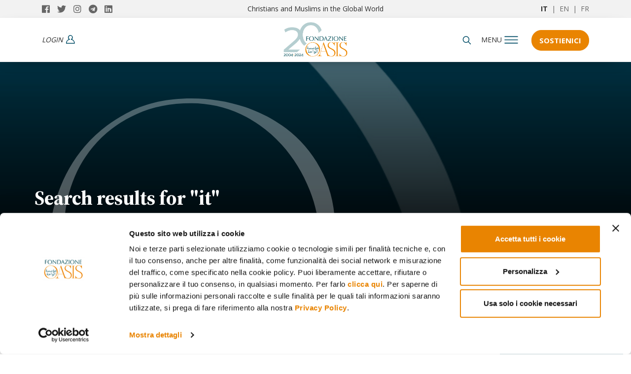

--- FILE ---
content_type: text/html; charset=UTF-8
request_url: https://www.oasiscenter.eu/mosaic/search/it/islam
body_size: 11173
content:
<!DOCTYPE HTML>
<html lang="it">

<head>
    <!--[if !HTML5]><meta http-equiv="X-UA-Compatible" content="IE=edge,chrome=1"><![endif]-->
    
<title>Search results for &quot;it&quot; - Fondazione Oasis</title>

<meta http-equiv="content-type" content="text/html; charset=UTF-8"/>
<meta name="generator" content="concrete5 - 8.5.1"/>
<link rel="canonical" href="https://www.oasiscenter.eu">
<script type="text/javascript">
    var CCM_DISPATCHER_FILENAME = "/index.php";
    var CCM_CID = 192;
    var CCM_EDIT_MODE = false;
    var CCM_ARRANGE_MODE = false;
    var CCM_IMAGE_PATH = "/concrete/images";
    var CCM_TOOLS_PATH = "/index.php/tools/required";
    var CCM_APPLICATION_URL = "https://www.oasiscenter.eu";
    var CCM_REL = "";
    var CCM_ACTIVE_LOCALE = "it_IT";
</script>
<script>var handle="";</script>
<script id="Cookiebot" src="https://consent.cookiebot.com/uc.js" data-cbid="69e769e6-fea3-48a6-94fb-5f6612e12f2b" data-blockingmode="auto" type="text/javascript"></script>
<link rel="stylesheet" type="text/css" href="/concrete/themes/dashboard/frontend.css" />
<!-- AMP -->

<!-- OPENGRAPH FACEBOOK -->
<meta property="og:type" content="article" />
<meta property="og:url" content="https://www.oasiscenter.eu/mosaic/search/it/islam" />
<meta property="og:title" content="Search results for &quot;it&quot;" />
<meta property="og:description" content="" />
<meta property="og:site_name" content="Fondazione Internazionale Oasis" />

<!-- TWITTER CARD -->
<meta name="twitter:card" content="summary_large_image">
<meta name="twitter:title" content="Search results for &quot;it&quot;">
<meta name="twitter:description" content="">
<meta name="twitter:url" content="https://www.oasiscenter.eu/mosaic/search/it/islam">

<!-- ICON -->
<link rel="shortcut icon" href="/application/themes/cmc3_theme_c5_version81/favicons/favicon.ico">
<meta name="msapplication-TileColor" content="#ffffff">
<meta name="theme-color" content="#ffffff">

<!-- MANIFEST -->
<link rel="manifest" href="/application/themes/cmc3_theme_c5_version81/elements/pwa/manifest.php?appname=Fondazione%20Oasis&themeurl=%2Fapplication%2Fthemes%2Fcmc3_theme_c5_version81%2F">
<meta name="msapplication-config" content="/application/themes/cmc3_theme_c5_version81/browserconfig.xml">

<meta charset="utf-8">
<meta name="viewport" content="width=device-width, initial-scale=1, shrink-to-fit=no">

<link href="/application/themes/cmc3_theme_c5_version81/css/main.css" rel="stylesheet" media="screen" />
<link href="/application/themes/cmc3_theme_c5_version81/css/print.css" rel="stylesheet" media="print" />

<!-- GOOGLE TAG MANAGER (HEAD) -->
<!-- Google Tag Manager -->
<script>(function(w,d,s,l,i){w[l]=w[l]||[];w[l].push({'gtm.start':
new Date().getTime(),event:'gtm.js'});var f=d.getElementsByTagName(s)[0],
j=d.createElement(s),dl=l!='dataLayer'?'&l='+l:'';j.async=true;j.src=
'https://www.googletagmanager.com/gtm.js?id='+i+dl;f.parentNode.insertBefore(j,f);
})(window,document,'script','dataLayer','GTM-MLHGNGM');</script>
<!-- End Google Tag Manager -->        <script>
        window.dataLayer = window.dataLayer || [];
        window.dataLayer.push({ 'segment': '' });
        </script>
        
<script type="application/ld+json">
{
  "@context": "https://schema.org",
  "@type": "NewsMediaOrganization",
  "name": "FONDAZIONE INTERNAZIONALE OASIS",
  "alternateName": "Oasis Center",
  "url": "https://www.oasiscenter.eu",
  "logo": "https://www.oasiscenter.eu/application/themes/cmc3_theme_c5_version81/images/logo_seo.jpg",
  "contactPoint": [{
		"@type": "ContactPoint",
		"telephone": "+39 02 26600431",
		"contactType": "customer service",
		"areaServed": "IT",
		"availableLanguage": "Italian"
  },{
	"@type": "ContactPoint",
	"telephone": "+39 041 5312100",
	"contactType" : "customer service"
  }],
  "sameAs": [
    "https://www.facebook.com/fondazioneoasis/",
    "https://twitter.com/fondazioneoasis",
    "https://www.instagram.com/fondazioneoasis/",
    "https://www.linkedin.com/company/fondazione-internazionale-oasis/",
    "https://t.me/fondazioneoasis_news"
  ]
}</script>

    <!-- Meta Pixel: SOLO se NON in edit -->
    <script>
    !function(f,b,e,v,n,t,s){
        if(f.fbq)return;n=f.fbq=function(){ n.callMethod ? n.callMethod.apply(n,arguments) : n.queue.push(arguments) };
        if(!f._fbq)f._fbq=n; n.push=n; n.loaded=!0; n.version='2.0'; n.queue=[];
        t=b.createElement(e); t.async=!0; t.src=v;
        s=b.getElementsByTagName(e)[0]; s.parentNode.insertBefore(t,s);
    }(window, document, 'script', 'https://connect.facebook.net/en_US/fbevents.js');
    fbq('init', '1014179779523595');
    fbq('track', 'PageView');
    </script>
    <noscript>
        <img height="1" width="1" style="display:none" src="https://www.facebook.com/tr?id=1014179779523595&ev=PageView&noscript=1" />
    </noscript>

    <!-- JS di tema “pesanti”: SOLO se NON in edit -->
    <script src="/application/themes/cmc3_theme_c5_version81/js/libs.js" type="text/javascript"></script>
</head>

<body itemscope itemtype="http://schema.org/WebPage" data-id="" data-type="taxonomy" class="internal aggregator">
    <!-- Google Tag Manager (noscript) -->
<noscript><iframe src="https://www.googletagmanager.com/ns.html?id=GTM-MLHGNGM"
height="0" width="0" style="display:none;visibility:hidden"></iframe></noscript>
<!-- End Google Tag Manager (noscript) --><div class="fullmenunew closefull" data-role="menu">
    <div class="container">
        <div class="row">
            <div class="col-md-4 col-sm-4 col-xs-5 share">
                <link itemprop="url" href="http://www.oasiscenter.eu">
                <a itemprop="sameAs" href="https://www.facebook.com/fondazioneoasis/" title="Oasis Facebook" target="_blank">
                    <i class="fab fa-facebook"></i>
                </a>
                <a itemprop="sameAs" href="https://twitter.com/fondazioneoasis" title="Oasis Twitter" target="_blank">
                    <i class="fab fa-twitter"></i>
                </a>
                <a itemprop="sameAs" href="https://www.instagram.com/fondazioneoasis/" title="Oasis Instagram" target="_blank">
                    <i class="fab fa-instagram"></i>
                </a>
                <a itemprop="sameAs" href="https://t.me/fondazioneoasis_news" title="Oasis Telegram" target="_blank">
                    <i class="fab fa-telegram"></i>
                </a>
                <a itemprop="sameAs" href="https://www.linkedin.com/company/71773597/admin/" title="Oasis Linkedin" target="_blank">
                    <i class="fab fa-linkedin"></i>
                </a>
            </div>
            <div class="col-md-4 col-sm-4 col-xs-5 logo">
                <a href="/" title="Home">
                    <img src="/application/themes/cmc3_theme_c5_version81/images/logo-oasis-2023-v2.svg" alt="Oasiscenter" />
                </a>
            </div>
            <div class="col-md-4 col-sm-4 col-xs-2">
                <div class="closemenu">
                    <img id="closefullmenunew" src="/application/themes/cmc3_theme_c5_version81/images/icone/closemenu.svg" alt="close_menu">
                </div>
            </div>
        </div>
        <div class="row menuWrapper">
            <div class="col-md-8 col-sm-8 col-xs-12">
                <ul class="mainnav">
                                            <li><a href="/mosaic/it/chi-siamo" class="bold">Chi siamo</a></li>
                        <li><a href="/mosaic/it/progetti-di-ricerca" class="bold">Progetti di ricerca</a></li>
                        <li><a href="/it/tutti-gli-articoli" class="bold">Tutti gli articoli</a></li>
                                        <li>
                        <a href="/mosaic/it/consigli-di-lettura" class="bold">
                                                    Le nostre letture
                                                </a>
                    </li>
                                            <li><a href="/mosaic/it/focus-attualita-premium" class="bold">Focus attualit&agrave; | Premium</a></li>
                        <li><a href="/mosaic/it/rassegna-dalla-stampa-araba" class="bold">Rassegna dalla stampa araba</a></li>
                                                                        <!--Focus actualit&eacute;-->
                                                    <!--Current issues-->
                                    <!--            </a>
                    </li>-->
                    <!--<li><a href="//" class="bold"></a></li>-->
            
                                            <li><a href="/mosaic/it/eventi" class="bold">Eventi</a></li>
                                        <li><a href="/mosaic/it/autori" class="bold">Autori</a></li>
                    
                     
                        <li><a href="/it/i-podcast-di-oasis" class="bold podcast">PODCAST</a></li>
                                        <li><a href="/mosaic/it/report" class="bold">Report</a></li>
                    <li><a href="/mosaic/it/reasons-for-our-hope" class="bold">Reasons for our Hope</a></li>
                                            <li><a href="/mosaic/it/rivista" class="bold">Rivista</a></li>
                                        
                </ul>
            </div>
            <div class="col-md-4 col-sm-4 hidden-xs borderright" style="height: 100%;">
                

    <h3>NEWSLETTER</h3>
<p>Informazioni e approfondimenti sulle società musulmane e sull’incontro tra mondo islamico e Occidente</p>
            <a class="cta" style="
    border: 1px solid #204b63;
    background-color: #204b63;
    display: block;
    overflow: hidden;
    width: 100%;
    border-radius: 20px;
    height: 50px;
    color: #fff;
    font-size: 18px;
    font-weight: 700;
    text-transform: uppercase;
    transition: .3s;
    margin-top: 30px;
    display: flex;
    align-items: center;
    justify-content: center;
    max-width:calc(100% - 22.5px);
    margin-right: 15px;
    font-family: 'Open Sans',sans-serif;" href="/area_riservata/dashboard">Iscriviti ora</a>
            </div>
<!--            <div class="col-md-4 col-sm-4 hidden-xs">
                                
            </div>-->
        </div>
    </div>
    
</div>            <a href="/it/sostienici" class="fixed-dona left" target="_blank" title="Sostienici">Sostienici</a>
        <div class="stickybottom right"><a id="cta_newsletter_bottomright" href="/it/effettua-l-accesso" target="_blank"><i class="fa fa-envelope"></i> <span class="visible-lg visible-md visible-sm hidden-xs">Iscriviti alle</span> Newsletter</a></div>
        <nav class="pre-header">
        <div class="container">
            <div itemscope="" itemtype="http://schema.org/Organization" class="col-md-3 col-sm-6 col-xs-6 share">
                <link itemprop="url" href="http://www.oasiscenter.eu">
                <a itemprop="sameAs" href="https://www.facebook.com/fondazioneoasis/" title="Oasis Facebook" target="_blank">
                    <i class="fab fa-facebook"></i>
                </a>
                <a itemprop="sameAs" href="https://twitter.com/fondazioneoasis" title="Oasis Twitter" target="_blank">
                    <i class="fab fa-twitter"></i>
                </a>
                <a itemprop="sameAs" href="https://www.instagram.com/fondazioneoasis/" title="Oasis Instagram" target="_blank">
                    <i class="fab fa-instagram"></i>
                </a>
                <a itemprop="sameAs" href="https://t.me/fondazioneoasis_news" title="Oasis Telegram" target="_blank">
                    <i class="fab fa-telegram"></i>
                </a>
                <a itemprop="sameAs" href="https://www.linkedin.com/company/71773597/admin/" title="Oasis Linkedin" target="_blank">
                    <i class="fab fa-linkedin"></i>
                </a>
            </div>
            <div class="col-md-6 claim hidden-port">Christians and Muslims in the Global World</div>
            <div class="col-md-3 col-sm-6 col-xs-6 language">
                <a href="/" title="Italiano"  class="active" >IT</a>
                &nbsp;|&nbsp;
                <a href="/en" title="English" >EN</a>
                &nbsp;|&nbsp;
                <a href="/fr" title="French" >FR</a>
            </div>
        </div>
    </nav>
    <nav class="header">
        <div class="container">
            <div class="col-md-5 col-sm-4 col-xs-4 accedi">
                                            <a href="/it/effettua-l-accesso" title="login"><span><i class="hidden-xs">login</i></span></a>
                            <a href="/cart" title="Cart" style="display:none;"><span id="carrelloUserHeader" class="carrello">(
                                    0                                    )</span></a>
                            </div>
            <div class="col-md-2 col-sm-4 col-xs-4 logo">
                <a href="/" title="Home">
                    <img src="/application/themes/cmc3_theme_c5_version81/images/Oasis_logo2024 anniversario8 colore.png" alt="Oasiscenter" />
                </a>
            </div>
            <div class="col-md-5 col-sm-4 col-xs-4 cont-menu">
                <div class="right">
                    <div class="left cerca hidden-port">
                        <form id="searchnav" class="closeform" method="POST" action="#">
                            <input placeholder="Search..." type="text" name="keyword" id="keysearch" />
                            <input type="hidden" name="language" id="language" value="it" />
                        </form>
                        <div id="searchicon">
                            <img id="searchiconimg" src="/application/themes/cmc3_theme_c5_version81/images/icone/search.svg" alt="Cerca" />
                        </div>
                    </div>
                    <div class="left" id="tooglemenu" >
                        <span>menu</span>
                    </div>
                    <div class="left dona hidden-xs">
                                                    <a href="/it/sostienici" id="cta_sostienici" title="Sostienici">Sostienici</a>
                                            </div>
                </div>
            </div>
        </div>
    </nav>
    <div class="clear"></div>
<div class="wrapperMosaic ">
   <header role="banner" class="lazy" itemscope itemtype="http://schema.org/WPHeader" data-bg="url(/application/themes/cmc3_theme_c5_version81/images/default.jpg)" style="">
        <div class="maschera"></div>
                <div class="container">
            <div class="row">
                <div class="col-md-12">
                    <div class="content">
                        <!--<div class="counter"><span>12</span> items</div>-->
                        <h1 itemprop="name">Search results for "it"</h1>
                    </div>
                </div>
            </div>
        </div>
    </header>
    <main role="main" itemscope itemprop="mainContentOfPage" class="container">
        <div class="row">
            <section class="col-md-8">
                                <h2 class="desc">1093 articles have been found out of 11169 total</h2>
                                                                <div class="row searchresults">
                                <div data-id="69495658adac0f489721746a" data-card="standard" data-type="post" title="Il fallimento dei militari nel Sahel e l’avanzata del jihadismo" data-variant="variant_1" class="col-md-8 col-sm-6 standard tile-article position_1 post">
    
        <a href="/it/il-fallimento-dei-militari-nel-sahel-e-l-avanzata-del-jihadismo" title="Il fallimento dei militari nel Sahel e l’avanzata del jihadismo">
    <div class="imageWrapper ">
                    <div class="lazy image" data-bg="url(https://s3.eu-west-3.amazonaws.com/customer-eu.oasiscenter.www/thumbnails/cmc_regular/4017/6641/6627/640px-thumbnail.jpg)" style=""></div>
            </div>
</a>
<div class="wrapper">
        <div class="category"><a href="/mosaic/it/medio-oriente" class="category  link" title="Medio Oriente e Africa" data-id="5a1ec494fd52988d465382bf" itemprop="keywords">Medio Oriente e Africa</a></div>
        <a href="/it/il-fallimento-dei-militari-nel-sahel-e-l-avanzata-del-jihadismo" title="Il fallimento dei militari nel Sahel e l’avanzata del jihadismo">
        <h3>Il fallimento dei militari nel Sahel e l’avanzata del jihadismo</h3>

        <div class="bottomWrapper">
                        <p class="description">Nell’Africa saheliana, le giunte arrivate al potere con la promessa di contrastare l’estremismo religioso non solo non sono riuscite a contenerlo, ma hanno favorito i conflitti interetnici e la radicalizzazione. Le autorità religiose e tradizionali locali possono però svolgere un importante ruolo di mediazione</p>
                    </div>
    </a>
    
    <div class="mainWrapper">
        <div class="lineWrapper">
                                                <time class="category" pubdate datetime="2025-12-22">22.12.2025</time>
                                                        <div class="author" rel="author">
                            <a href="/it/bakary-sambe">
                                Bakary Sambe                            </a>
                        </div>
                                    </div>
    </div>
</div>
</div><div data-id="69490bcdff341d4d6e77c3aa" data-card="standard" data-type="post" title=" Il silenzioso ingresso della Turchia nella geopolitica ortodossa" data-variant="variant_1" class="col-md-4 col-sm-6 standard tile-article position_2 post">
    
        <a href="/it/il-silenzioso-ingresso-della-turchia-nella-geopolitica-ortodossa" title=" Il silenzioso ingresso della Turchia nella geopolitica ortodossa">
    <div class="imageWrapper ">
                    <div class="lazy image" data-bg="url(https://s3.eu-west-3.amazonaws.com/customer-eu.oasiscenter.www/thumbnails/cmc_regular/1617/6606/8636/5369d6eb24f259efad0e6d533344d384.jpg)" style=""></div>
            </div>
</a>
<div class="wrapper">
        <div class="category"><a href="/mosaic/it/cristiani-nel-mondo-musulmano" class="category  link" title="Cristiani nel mondo musulmano" data-id="5a1ec487fd5298f44b5382e1" itemprop="keywords">Cristiani nel mondo musulmano</a></div>
        <a href="/it/il-silenzioso-ingresso-della-turchia-nella-geopolitica-ortodossa" title=" Il silenzioso ingresso della Turchia nella geopolitica ortodossa">
        <h3> Il silenzioso ingresso della Turchia nella geopolitica ortodossa</h3>

        <div class="bottomWrapper">
                        <p class="description">Mentre l’Ortodossia è diventata uno spazio sempre più conteso, la Turchia si trova in una posizione ambigua: uno Stato laico a maggioranza musulmana che ospita il Patriarcato Ecumenico ed è impegnato a bilanciare pragmatismo, vincoli interni e rivalità tra grandi potenze</p>
                    </div>
    </a>
    
    <div class="mainWrapper">
        <div class="lineWrapper">
                                                <time class="category" pubdate datetime="2025-12-22">22.12.2025</time>
                                                        <div class="author" rel="author">
                            <a href="/it/tolga-bilener">
                                Tolga Bilener                            </a>
                        </div>
                                    </div>
    </div>
</div>
</div><div data-id="694572980e453223317a18e4" data-card="press" data-type="post" title="Bondi Beach e il ritorno di Isis" data-variant="variant_1" class="col-md-12 col-sm-12 press tile-article position_3 post">
    <div class="card-press">
        <div class="row">
            <div class="col-md-2 col-sm-3 col-xs-3">
                <div class="date-press">
                    <a href="/it/bondi-beach-e-il-ritorno-di-isis" title="Bondi Beach e il ritorno di Isis">
                                                <span>19</span><br/>
                        Dec, 2025                                            </a>
                </div>
            </div>
            <div class="col-md-10 col-sm-9 col-xs-9 press-content">
                <a href="/it/bondi-beach-e-il-ritorno-di-isis" title="Bondi Beach e il ritorno di Isis">
                    <h3>Bondi Beach e il ritorno di Isis</h3>
                    <h4>Una guida ai fatti della settimana nel Mediterraneo allargato e nel mondo musulmano attraverso la stampa internazionale</h4>
                </a>
            </div>
        </div>
    </div>
</div><div data-id="693c2fa85c44ea2fcb7c1863" data-card="press" data-type="post" title="Svolta nella guerra in Yemen, ma la partita è globale" data-variant="variant_1" class="col-md-12 col-sm-12 press tile-article position_4 post">
    <div class="card-press">
        <div class="row">
            <div class="col-md-2 col-sm-3 col-xs-3">
                <div class="date-press">
                    <a href="/it/svolta-nella-guerra-in-yemen-ma-la-partita-e-globale" title="Svolta nella guerra in Yemen, ma la partita è globale">
                                                <span>12</span><br/>
                        Dec, 2025                                            </a>
                </div>
            </div>
            <div class="col-md-10 col-sm-9 col-xs-9 press-content">
                <a href="/it/svolta-nella-guerra-in-yemen-ma-la-partita-e-globale" title="Svolta nella guerra in Yemen, ma la partita è globale">
                    <h3>Svolta nella guerra in Yemen, ma la partita è globale</h3>
                    <h4>Una guida ai fatti della settimana nel Mediterraneo allargato e nel mondo musulmano attraverso la stampa internazionale</h4>
                </a>
            </div>
        </div>
    </div>
</div><div data-id="693c1b088c1b3c4796040e5c" data-card="press" data-type="post" title="Una «forza a guardia del vuoto politico»: il governo siriano un anno dopo la presa di Damasco" data-variant="variant_1" class="col-md-12 col-sm-12 press tile-article position_5 post">
    <div class="card-press">
        <div class="row">
            <div class="col-md-2 col-sm-3 col-xs-3">
                <div class="date-press">
                    <a href="/it/una-forza-a-guardia-del-vuoto-politico-il-governo-siriano-un-anno-dopo-la-presa-di-damasco" title="Una «forza a guardia del vuoto politico»: il governo siriano un anno dopo la presa di Damasco">
                                                <span>12</span><br/>
                        Dec, 2025                                            </a>
                </div>
            </div>
            <div class="col-md-10 col-sm-9 col-xs-9 press-content">
                <a href="/it/una-forza-a-guardia-del-vuoto-politico-il-governo-siriano-un-anno-dopo-la-presa-di-damasco" title="Una «forza a guardia del vuoto politico»: il governo siriano un anno dopo la presa di Damasco">
                    <h3>Una «forza a guardia del vuoto politico»: il governo siriano un anno dopo la presa di Damasco</h3>
                    <h4>Una guida ai fatti della settimana nel Mediterraneo allargato e nel mondo musulmano attraverso la stampa araba</h4>
                </a>
            </div>
        </div>
    </div>
</div><div data-id="69380966c16a4d572622d756" data-card="standard" data-type="post" title="Il Medio Oriente dopo Gaza: conflitto senza fine o nuovo assetto regionale? Una conversazione con Riccardo Redaelli, professore di Storia dell’Asia e di Geopolitica
" data-variant="variant_1" class="col-md-4 col-sm-6 standard tile-article position_6 post">
    
        <a href="/it/il-medio-oriente-dopo-gaza-conflitto-senza-fine-o-nuovo-assetto-regionale-una-conversazione-con-riccardo-redaelli-professore-di" title="Il Medio Oriente dopo Gaza: conflitto senza fine o nuovo assetto regionale? Una conversazione con Riccardo Redaelli, professore di Storia dell’Asia e di Geopolitica
">
    <div class="imageWrapper ">
                    <div class="lazy image" data-bg="url(https://s3.eu-west-3.amazonaws.com/customer-eu.oasiscenter.www/thumbnails/cmc_regular/1317/6528/0177/family_photo_of_the_2025_sharm_el-sheikh_peace_summit_daniel_torok.jpg)" style=""></div>
            </div>
</a>
<div class="wrapper">
        <div class="category"><a href="/mosaic/it/eventi" class="category  link" title="Eventi" data-id="5a1ec4b0fd5298005653815c" itemprop="keywords">Eventi</a></div>
        <a href="/it/il-medio-oriente-dopo-gaza-conflitto-senza-fine-o-nuovo-assetto-regionale-una-conversazione-con-riccardo-redaelli-professore-di" title="Il Medio Oriente dopo Gaza: conflitto senza fine o nuovo assetto regionale? Una conversazione con Riccardo Redaelli, professore di Storia dell’Asia e di Geopolitica
">
        <h3>Il Medio Oriente dopo Gaza: conflitto senza fine o nuovo assetto regionale? Una conversazione con Riccardo Redaelli, professore di Storia dell’Asia e di Geopolitica
</h3>

        <div class="bottomWrapper">
                        <p class="description">Scopri come partecipare all’ultimo webinar riservato di martedì 16 dicembre alle ore 18.00!</p>
                    </div>
    </a>
    
    <div class="mainWrapper">
        <div class="lineWrapper">
                                                <time class="category" pubdate datetime="2025-12-09">09.12.2025</time>
                                                        <div class="author" rel="author">Oasis</div>
                                    </div>
    </div>
</div>
</div><div data-id="6932eb6d421aea053b52d141" data-card="press" data-type="post" title="Chi applaude e chi critica: la visita di Leone XIV in Libano" data-variant="variant_1" class="col-md-12 col-sm-12 press tile-article position_7 post">
    <div class="card-press">
        <div class="row">
            <div class="col-md-2 col-sm-3 col-xs-3">
                <div class="date-press">
                    <a href="/it/chi-applaude-e-chi-critica-la-visita-di-leone-xiv-in-libano" title="Chi applaude e chi critica: la visita di Leone XIV in Libano">
                                                <span>05</span><br/>
                        Dec, 2025                                            </a>
                </div>
            </div>
            <div class="col-md-10 col-sm-9 col-xs-9 press-content">
                <a href="/it/chi-applaude-e-chi-critica-la-visita-di-leone-xiv-in-libano" title="Chi applaude e chi critica: la visita di Leone XIV in Libano">
                    <h3>Chi applaude e chi critica: la visita di Leone XIV in Libano</h3>
                    <h4>Una guida ai fatti della settimana nel Mediterraneo allargato e nel mondo musulmano attraverso la stampa araba</h4>
                </a>
            </div>
        </div>
    </div>
</div><div data-id="69300ba483e87f5fb46f4917" data-card="standard" data-type="post" title="Memorandum d'Intesa tra la Fondazione Oasis e il Timbuktu Institute" data-variant="variant_1" class="col-md-4 col-sm-6 standard tile-article position_8 post">
    
        <a href="/it/memorandum-d-intesa-tra-la-fondazione-oasis-e-il-timbuktu-institute" title="Memorandum d'Intesa tra la Fondazione Oasis e il Timbuktu Institute">
    <div class="imageWrapper ">
                    <div class="lazy image" data-bg="url(https://s3.eu-west-3.amazonaws.com/customer-eu.oasiscenter.www/thumbnails/cmc_regular/6217/6475/6481/immagine-whatsapp-2025-12-01-ore-185039_096f7ebb.jpg)" style=""></div>
            </div>
</a>
<div class="wrapper">
        <div class="category"><a href="/mosaic/it/eventi" class="category  link" title="Eventi" data-id="5a1ec4b0fd5298005653815c" itemprop="keywords">Eventi</a></div>
        <a href="/it/memorandum-d-intesa-tra-la-fondazione-oasis-e-il-timbuktu-institute" title="Memorandum d'Intesa tra la Fondazione Oasis e il Timbuktu Institute">
        <h3>Memorandum d'Intesa tra la Fondazione Oasis e il Timbuktu Institute</h3>

        <div class="bottomWrapper">
                        <p class="description">Un accordo per costruire ponti tra comunità, favorire la comprensione reciproca e contribuire alla diffusione di una cultura di pace e inclusione</p>
                    </div>
    </a>
    
    <div class="mainWrapper">
        <div class="lineWrapper">
                                                <time class="category" pubdate datetime="2025-12-03">03.12.2025</time>
                                                        <div class="author" rel="author">Oasis</div>
                                    </div>
    </div>
</div>
</div><div data-id="6925cfdbd7fc0a17de24f05c" data-card="standard" data-type="post" title="Il Concilio di Nicea e la sua attualità" data-variant="variant_1" class="col-md-4 col-sm-6 standard tile-article position_9 post">
    
        <a href="/it/il-concilio-di-nicea-e-la-sua-attualita" title="Il Concilio di Nicea e la sua attualità">
    <div class="imageWrapper ">
                    <div class="lazy image" data-bg="url(https://s3.eu-west-3.amazonaws.com/customer-eu.oasiscenter.www/thumbnails/cmc_regular/4517/6408/6205/shutterstock_131121029.jpg)" style=""></div>
            </div>
</a>
<div class="wrapper">
        <div class="category"><a href="/mosaic/it/religione-societa" class="category  link" title="Religione e società" data-id="5a1ec48efd52986f475382da" itemprop="keywords">Religione e società</a></div>
        <a href="/it/il-concilio-di-nicea-e-la-sua-attualita" title="Il Concilio di Nicea e la sua attualità">
        <h3>Il Concilio di Nicea e la sua attualità</h3>

        <div class="bottomWrapper">
                        <p class="description">Che cosa si è discusso nel primo Concilio ecumenico cristiano e perché è importante ricordarlo oggi. Una conversazione tra due grandi studiosi</p>
                    </div>
    </a>
    
    <div class="mainWrapper">
        <div class="lineWrapper">
                                                <time class="category" pubdate datetime="2025-11-25">25.11.2025</time>
                                                        <div class="author" rel="author">Gabriel Said Reynolds - Jack Tannous</div>
                                    </div>
    </div>
</div>
</div><div data-id="69206ffee195da56c567820e" data-card="press" data-type="post" title="Mbs a Washington: l’asse sunnita preoccupa Israele" data-variant="variant_1" class="col-md-12 col-sm-12 press tile-article position_10 post">
    <div class="card-press">
        <div class="row">
            <div class="col-md-2 col-sm-3 col-xs-3">
                <div class="date-press">
                    <a href="/it/mbs-a-washington-l-asse-sunnita-preoccupa-israele" title="Mbs a Washington: l’asse sunnita preoccupa Israele">
                                                <span>21</span><br/>
                        Nov, 2025                                            </a>
                </div>
            </div>
            <div class="col-md-10 col-sm-9 col-xs-9 press-content">
                <a href="/it/mbs-a-washington-l-asse-sunnita-preoccupa-israele" title="Mbs a Washington: l’asse sunnita preoccupa Israele">
                    <h3>Mbs a Washington: l’asse sunnita preoccupa Israele</h3>
                    <h4>Una guida ai fatti della settimana nel Mediterraneo allargato e nel mondo musulmano attraverso la stampa araba</h4>
                </a>
            </div>
        </div>
    </div>
</div><div data-id="691eedce94b265764012bc6a" data-card="standard" data-type="post" title="MbS accolto come un re a Washington, ma per i sauditi è una tappa intermedia" data-variant="variant_1" class="col-md-4 col-sm-6 standard tile-article position_11 post">
    
        <a href="/it/mbs-accolto-come-un-re-a-washington-ma-per-i-sauditi-e-una-tappa-intermedia" title="MbS accolto come un re a Washington, ma per i sauditi è una tappa intermedia">
    <div class="imageWrapper ">
                    <div class="lazy image" data-bg="url(https://s3.eu-west-3.amazonaws.com/customer-eu.oasiscenter.www/thumbnails/cmc_regular/9717/6363/6882/bw.jpg)" style=""></div>
            </div>
</a>
<div class="wrapper">
        <div class="category"><a href="/mosaic/it/medio-oriente" class="category  link" title="Medio Oriente e Africa" data-id="5a1ec494fd52988d465382bf" itemprop="keywords">Medio Oriente e Africa</a></div>
        <a href="/it/mbs-accolto-come-un-re-a-washington-ma-per-i-sauditi-e-una-tappa-intermedia" title="MbS accolto come un re a Washington, ma per i sauditi è una tappa intermedia">
        <h3>MbS accolto come un re a Washington, ma per i sauditi è una tappa intermedia</h3>

        <div class="bottomWrapper">
                        <p class="description">L’accoglienza scintillante riservata al principe ereditario saudita mostra l’apprezzamento che gli riserva il presidente Trump. Tra business e Difesa Riyad accresce il proprio status, indipendentemente da ciò che farà con Israele</p>
                    </div>
    </a>
    
    <div class="mainWrapper">
        <div class="lineWrapper">
                                                <time class="category" pubdate datetime="2025-11-20">20.11.2025</time>
                                                        <div class="author" rel="author">
                            <a href="/it/claudio-fontana">
                                Claudio Fontana                            </a>
                        </div>
                                    </div>
    </div>
</div>
</div><div data-id="691738ccb9a808179c7c5bdb" data-card="press" data-type="post" title="La vittoria di Zohran Mamdani vista dagli arabi" data-variant="variant_1" class="col-md-12 col-sm-12 press tile-article position_12 post">
    <div class="card-press">
        <div class="row">
            <div class="col-md-2 col-sm-3 col-xs-3">
                <div class="date-press">
                    <a href="/it/la-vittoria-di-zohran-mamdani-vista-dagli-arabi" title="La vittoria di Zohran Mamdani vista dagli arabi">
                                                <span>14</span><br/>
                        Nov, 2025                                            </a>
                </div>
            </div>
            <div class="col-md-10 col-sm-9 col-xs-9 press-content">
                <a href="/it/la-vittoria-di-zohran-mamdani-vista-dagli-arabi" title="La vittoria di Zohran Mamdani vista dagli arabi">
                    <h3>La vittoria di Zohran Mamdani vista dagli arabi</h3>
                    <h4>Una guida ai fatti della settimana nel Mediterraneo allargato e nel mondo musulmano attraverso la stampa araba</h4>
                </a>
            </div>
        </div>
    </div>
</div>                                </div>
                
                                <button data-tile="press" data-type="" data-tileclass="col-md-12 col-sm-12" data-from="12" data-listorder="publishdate" data-listorderdirection="DESC" data-limit="12" class="classic loadmore">
                    Carica altri                </button>
                                            </section>
                        <aside class="col-md-3 col-md-offset-1" role="complementary" itemscope itemtype="https://schema.org/WPSideBar">
                                
                <div class="banner-aggregatore">
                    <ins data-revive-zoneid="106" data-revive-id="766d9959b97a807363c088e3cfb528d9"></ins>
                    <script async src="//adserver.bluedog.it/www/delivery/asyncjs.php"></script>
                </div>
                
                

    <div class="row">
    <div class="col-md-12">
        <div class="category-home-wrap-swiper">
                                <ul class="list-category">
                        </ul>
                    </div>
    </div>
</div>
            </aside>
                    </div>
    </main>
</div>
        <div class="popupWrapper">
            <div class="container">
                <div class="touchpointWrapper">
                    <div class="row row-flex">
                        <div class="col-md-5">
                            <div class="verticalAlignWrapper"></div>
                        </div>
                        <div class="col-md-6 col-md-offset-1 touchpointmodalwrapper">
                                                    </div>
                    </div>
                </div>
                <div class="closePopup"><i class="fal fa-times-circle"></i></div>
            </div>
        </div>
        <footer>
            <div class="container">
                <div class="col-md-4 col-sm-6 col-xs-12">
                    <img src="/application/themes/cmc3_theme_c5_version81/images/logo-oasis-2023-footer.svg" alt="Oasis" />
                    

    <h4>FONDAZIONE INTERNAZIONALE OASIS</h4>

<p>Email: <a href="mailto:oasis@fondazioneoasis.org" title="oasis@fondazioneoasis.org">oasis@fondazioneoasis.org</a></p>

<h4>SEDE AMMINISTRATIVA E LEGALE</h4>

<p>Via Speronari, 3<br>
20123 - Milano<br>
Tel. <a href="tel://00393667558298">+39 366 755 8298</a></p>

                </div>
                <div class="col-md-2 col-sm-6 col-xs-12">
                    <h5>Quick links</h5>
                    

    <ul>
	<!--li><a href="/it/abbonamenti">Abbonamenti</a></li-->
	<li><a href="/mosaic/search/rivista">Rivista</a></li>
	<li><a href="/mosaic/search/eventi">Eventi</a></li>
	<li><a href="/mosaic/search/rassegna-stampa">Rassegna Stampa</a></li>
</ul>

                </div>
                <div class="col-md-3 col-sm-6 col-xs-12">
                    <h5>Useful links</h5>
                    

    <ul>
	<li><a href="http://www.vatican.va/phome_it.htm" rel="nofollow" target="_blank" title="Holy See">Santa sede</a></li>
	<li><a href="http://www.chiesadimilano.it/" rel="nofollow" target="_blank" title="Archdiocese of Milan">Arcidiocesi di Milano</a></li>
	<li><a href="http://www.ideo-cairo.org/" rel="nofollow" target="_blank" title="Institut Dominicain dítudes Orientales Université Saint-Joseph">Institut Dominicain d&#39;&eacute;tudes Orientales</a></li>
	<li><a href="http://www.usj.edu.lb/" rel="nofollow" target="_blank" title="Université Saint-Joseph">Universit&eacute; Saint-Joseph</a></li>
	<li><a href="https://uclouvain.be/fr/instituts-recherche/iacchos/cismoc" rel="nofollow" target="_blank" title="CISMOC">CISMOC - Louvain</a></li>
	<li><a href="http://www.collegedesbernardins.fr/" rel="nofollow" target="_blank" title="CollÃ¨ge des Bernardins">Coll&egrave;ge des Bernardins</a></li>
	<li><a href="http://ipra.eu/en/" rel="nofollow" target="_blank" title="IPRA">IPRA - Nantes</a></li>
	<li><a href="http://www.fondazionecariplo.it/it/index.html" rel="nofollow" target="_blank" title="Fondazione Cariplo">Fondazione Cariplo</a></li>
</ul>

                </div>
                <div class="col-md-3 col-sm-6 col-xs-12">
                    <iframe style="margin-top: 20px; margin-bottom: 20px;border-bottom:1.1px solid #fff;" src="https://www.facebook.com/plugins/page.php?href=https%3A%2F%2Fwww.facebook.com%2Ffondazioneoasis%2F&tabs=timeline&width=255&height=74&small_header=true&adapt_container_width=true&hide_cover=false&show_facepile=false&appId" width="255" height="70" style="border:none;overflow:hidden" scrolling="no" frameborder="0" allowTransparency="true"></iframe>
<!--<a class="twitter-timeline" data-width="255" data-height="250" data-dnt="true" data-theme="light" data-link-color="#E98401" href="https://twitter.com/fondazioneoasis">Tweets by fondazioneoasis</a> <script async src="//platform.twitter.com/widgets.js" charset="utf-8"></script>-->
<a class="twitter-timeline" data-width="255" data-height="250" data-dnt="true" data-link-color="#E98401" href="https://twitter.com/fondazioneoasis?ref_src=twsrc%5Etfw">Tweets by fondazioneoasis</a> <script async src="https://platform.twitter.com/widgets.js" charset="utf-8"></script>
                </div>
            </div>
        </footer>
        <div class="clear"></div>
        <section class="footer-info">
            <div class="container">
                <div class="col-md-9 col-sm-12 col-xs-12">
                    &copy;2026 Fondazione Internazionale Oasis C.F. 94068840274 - email: <a href="mailto:oasis@fondazioneoasis.org" title="oasis@fondazioneoasis.org">oasis@fondazioneoasis.org</a> 
                    - 
                    <a href="/it/informativa-sulla-privacy" title="privacy policy">Privacy Policy</a> 
                </div>
                <div class="col-md-3 col-sm-12 col-xs-12">
                    <p class="right"><a href="https://www.bluedog.it/" title="Web Agency Milano">Web Agency Milano</a> <a class="bold" href="https://www.bluedog.it/" title="Bluedog">Bluedog</a></p>
                </div>
            </div>
        </section>
        
                <div class="popupSubscription donation">
            <img id="close-popup" alt="close-popup" class="close-all-popup" src="/application/themes/cmc3_theme_c5_version81/images/icone/closemenu.svg"/>
            <div class="row corepopup">
                <div id="dona-form-core" class="col-md-12">
                    <div class="dona-step-1">
                        <input type="text" name="firstname" placeholder="First Name"/>
                        <input type="text" name="lastname" placeholder="Last Name"/>
                        <input style="margin-bottom: 15px;" type="email" name="email" placeholder="Email"/>
                        <input type="hidden" name="price" id="popup-dona-prezzo" value=""/>
                        <input type="radio" checked="" name="type_payment" value="paypal"> Paypal <br>
                        <input type="radio" name="type_payment" value="cc"> Credit card
                        <div style="margin-top: 24px; margin-bottom: 20px; height: auto; display: block; overflow: hidden;">
                            <h3>Privacy policy</h3>
                            <input style="float: left;" type="checkbox" required="" value="1" name="privacy_general" id="privacy_general" />
                            <label style="float: right; max-width: calc(100% - 20px);" for="privacy_general">I have read the <a target='_blank' href='/en/privacy-policy'>privacy-policy</a> and I authorize the treatment of my personal data.</label>
                        </div>
<!--                        <div style="margin-top: 24px; margin-bottom: 20px; display: block;">
                            <div class="g-recaptcha" id="captcha_donazione" data-sitekey="6LdXUX0UAAAAAByyavwNPCXQ-GFUH7NKdQ05JnEW"></div>
                        </div>-->
                        <button id="next-step-dona">Next</button>
                    </div>
                    <div class="dona-step-2" style="display: none;">
                        <h2>Your donation order:</h2>
                        <label>First Name: <span id="def-name-dona"></span></label>
                        <label>Last Name: <span id="def-lastname-dona"></span></label>
                        <label>Email: <span id="def-email-dona"></span></label>
                        <label>Method of payment: <span id="def-pay-dona"></span></label>
                        <form id="form_submit_paypal_dona" style="display: none;" action="https://www.paypal.com/cgi-bin/webscr" method="POST">
                            <input type="hidden" name="cmd" value="_xclick"/>
                            <input type="hidden" name="return" value="http://www.oasiscenter.eu/it/purchase-confirmed?type=done"/>
                            <input type="hidden" name="cancel_return" value="http://www.oasiscenter.eu/it/purchase-canceled?type=canceled"/>
                            <input type="hidden" name="notify_url" value="http://www.oasiscenter.eu/cart/paypal_ipn?type=dona"/>
                            <input type="hidden" name="rm" value="2" />
                            <input type="hidden" name="currency_code" value="EUR" />
                            <input type="hidden" name="lc" value="IT" />
                            <input type="hidden" name="cbt" value="Continue" />
                            <input type="hidden" name="business" value="oasis@fondazioneoasis.org"/>
                            <input type="hidden" name="shipping" value="0"/>
                            <input type="hidden" name="item_name" value=""/>
                            <input type="hidden" name="amount" value=""/>
                            <input type="hidden" name="first_name" value=""/>
                            <input type="hidden" name="last_name" value=""/>
                            <input type="hidden" name="address" id="form_cart_address_confirmed" value=""/>
                            <input type="hidden" name="email" value=""/>
                            <input id="send_submit_paypal" type="submit" value="Confirm purchase"/>
                        </form>
                                                <form id="form_submit_cartasi_dona" style="display: none;" method="post" action="https://ecommerce.nexi.it/ecomm/ecomm/DispatcherServlet">
                            <input name="alias" value="payment_1035522" type="hidden">
                            <input name="importo" value="" type="hidden">
                            <input name="divisa" value="EUR" type="hidden">
                            <input name="codTrans" value="Oasis_20260120020819" type="hidden">
                            <input name="mail" value="" type="hidden">
                            <input name="url" value="http://www.oasiscenter.eu/it/purchase-confirmed?type=done" type="hidden">
                            <input name="session_id" value="" type="hidden">
                            <input name="languageId" value="ITA" type="hidden">
                            <input name="url_back" value="http://www.oasiscenter.eu/it/purchase-canceled?type=canceled" type="hidden">
                            <input name="mac" value="" type="hidden">
                            <input id="send_submit_cartasi" value="Confirm purchase" name="azione" type="submit">
                        </form>
                    </div>
                </div>
            </div>
        </div>
        
        <!--         <div class="popupabbonamenti">
            <div class="wrpcontenuto">
                <h3>Approfitta dell’offerta!</h3>
                <p>
                    Abbonati a un prezzo scontato per leggere ogni settimana il Focus attualità<br/>
                    <a href="javascript:void(0);" class="linkAbbonamenti">Scopri di più</a>
                </p>
                <i class="closeabbonamenti fas fa-times-circle"></i>
            </div>
        </div> -->
                
        <script>
  (function(i,s,o,g,r,a,m){i['GoogleAnalyticsObject']=r;i[r]=i[r]||function(){
  (i[r].q=i[r].q||[]).push(arguments)},i[r].l=1*new Date();a=s.createElement(o),
  m=s.getElementsByTagName(o)[0];a.async=1;a.src=g;m.parentNode.insertBefore(a,m)
  })(window,document,'script','https://www.google-analytics.com/analytics.js','ga');
 
  ga('create', 'UA-85199525-1', 'auto');
  ga('send', 'pageview');
 
</script><script>console.log("evelean - addTracker did not receive the requestid");</script>
<script>var GEOLOCALIZATION = ""; var SEGMENT="quality"; </script>
<script> dataLayer.push({"segment": "innovation"});</script>
<script> dataLayer.push({});</script>
<script> window.dataLayer.push({"event": "pageview"});</script>
<script type="text/javascript" src="/packages/evelean/js/evelean_analytics.js?ccm_nocache=ca17add95b11d1baf3d74fcd3fa4637fb02c14ba"></script>
<script type="text/javascript" src="/packages/evelean/js/evelean_cookiemanager.js?ccm_nocache=ca17add95b11d1baf3d74fcd3fa4637fb02c14ba"></script>
<script>
  (function(i,s,o,g,r,a,m){i['GoogleAnalyticsObject']=r;i[r]=i[r]||function(){
  (i[r].q=i[r].q||[]).push(arguments)},i[r].l=1*new Date();a=s.createElement(o),
  m=s.getElementsByTagName(o)[0];a.async=1;a.src=g;m.parentNode.insertBefore(a,m)
  })(window,document,'script','https://www.google-analytics.com/analytics.js','ga');
 
  ga('create', 'UA-85199525-1', 'auto');
  ga('send', 'pageview');
 
</script><script>console.log("evelean - addTracker did not receive the requestid");</script>
<script>var GEOLOCALIZATION = ""; var SEGMENT="quality"; </script>
<script> dataLayer.push({"segment": "innovation"});</script>
<script> dataLayer.push({});</script>
<script> window.dataLayer.push({"event": "pageview"});</script>
<script type="text/javascript" src="/packages/evelean/js/evelean_analytics.js?ccm_nocache=ca17add95b11d1baf3d74fcd3fa4637fb02c14ba"></script>
<script type="text/javascript" src="/packages/evelean/js/evelean_cookiemanager.js?ccm_nocache=ca17add95b11d1baf3d74fcd3fa4637fb02c14ba"></script>
     <script src="/application/themes/cmc3_theme_c5_version81/js/async.js" type="text/javascript"></script>
     <!--<script src="/application/themes/cmc3_theme_c5_version81/js/libs.js" type="text/javascript"></script>-->
        <script>
        $("head").append("<link href='https://fonts.googleapis.com/css?family=Noto+Serif:ital,wght@0,400;0,700;1,400;1,700&family=Open+Sans:ital,wght@0,400;0,700;1,400;1,700&display=swap' rel='stylesheet'>");
    </script>
        <style>
        .grecaptcha-badge {bottom: 90px !important;}
    </style>
        <script src="https://www.google.com/recaptcha/api.js?render=6Ld7DyQbAAAAALSBoBmKN6ZpqOx-us07m5tGe_Pb" data-cookieconsent="ignore"></script>
     <script src="/application/themes/cmc3_theme_c5_version81/js/main.js" type="text/javascript"></script>
 <script>
        setTimeout(function(){
            if (lazyLoadInstance) {
                lazyLoadInstance.update();
            }
        }, 2000);
    </script>
    <script async src="https://adserver.bluedog.it/www/delivery/asyncjs.php"></script>        <script src="/application/themes/cmc3_theme_c5_version81/js/mainold.js" type="text/javascript"></script>
    </body>
</html>


--- FILE ---
content_type: text/html; charset=utf-8
request_url: https://www.google.com/recaptcha/api2/anchor?ar=1&k=6Ld7DyQbAAAAALSBoBmKN6ZpqOx-us07m5tGe_Pb&co=aHR0cHM6Ly93d3cub2FzaXNjZW50ZXIuZXU6NDQz&hl=en&v=PoyoqOPhxBO7pBk68S4YbpHZ&size=invisible&anchor-ms=20000&execute-ms=30000&cb=s5o0xdg4g03
body_size: 48801
content:
<!DOCTYPE HTML><html dir="ltr" lang="en"><head><meta http-equiv="Content-Type" content="text/html; charset=UTF-8">
<meta http-equiv="X-UA-Compatible" content="IE=edge">
<title>reCAPTCHA</title>
<style type="text/css">
/* cyrillic-ext */
@font-face {
  font-family: 'Roboto';
  font-style: normal;
  font-weight: 400;
  font-stretch: 100%;
  src: url(//fonts.gstatic.com/s/roboto/v48/KFO7CnqEu92Fr1ME7kSn66aGLdTylUAMa3GUBHMdazTgWw.woff2) format('woff2');
  unicode-range: U+0460-052F, U+1C80-1C8A, U+20B4, U+2DE0-2DFF, U+A640-A69F, U+FE2E-FE2F;
}
/* cyrillic */
@font-face {
  font-family: 'Roboto';
  font-style: normal;
  font-weight: 400;
  font-stretch: 100%;
  src: url(//fonts.gstatic.com/s/roboto/v48/KFO7CnqEu92Fr1ME7kSn66aGLdTylUAMa3iUBHMdazTgWw.woff2) format('woff2');
  unicode-range: U+0301, U+0400-045F, U+0490-0491, U+04B0-04B1, U+2116;
}
/* greek-ext */
@font-face {
  font-family: 'Roboto';
  font-style: normal;
  font-weight: 400;
  font-stretch: 100%;
  src: url(//fonts.gstatic.com/s/roboto/v48/KFO7CnqEu92Fr1ME7kSn66aGLdTylUAMa3CUBHMdazTgWw.woff2) format('woff2');
  unicode-range: U+1F00-1FFF;
}
/* greek */
@font-face {
  font-family: 'Roboto';
  font-style: normal;
  font-weight: 400;
  font-stretch: 100%;
  src: url(//fonts.gstatic.com/s/roboto/v48/KFO7CnqEu92Fr1ME7kSn66aGLdTylUAMa3-UBHMdazTgWw.woff2) format('woff2');
  unicode-range: U+0370-0377, U+037A-037F, U+0384-038A, U+038C, U+038E-03A1, U+03A3-03FF;
}
/* math */
@font-face {
  font-family: 'Roboto';
  font-style: normal;
  font-weight: 400;
  font-stretch: 100%;
  src: url(//fonts.gstatic.com/s/roboto/v48/KFO7CnqEu92Fr1ME7kSn66aGLdTylUAMawCUBHMdazTgWw.woff2) format('woff2');
  unicode-range: U+0302-0303, U+0305, U+0307-0308, U+0310, U+0312, U+0315, U+031A, U+0326-0327, U+032C, U+032F-0330, U+0332-0333, U+0338, U+033A, U+0346, U+034D, U+0391-03A1, U+03A3-03A9, U+03B1-03C9, U+03D1, U+03D5-03D6, U+03F0-03F1, U+03F4-03F5, U+2016-2017, U+2034-2038, U+203C, U+2040, U+2043, U+2047, U+2050, U+2057, U+205F, U+2070-2071, U+2074-208E, U+2090-209C, U+20D0-20DC, U+20E1, U+20E5-20EF, U+2100-2112, U+2114-2115, U+2117-2121, U+2123-214F, U+2190, U+2192, U+2194-21AE, U+21B0-21E5, U+21F1-21F2, U+21F4-2211, U+2213-2214, U+2216-22FF, U+2308-230B, U+2310, U+2319, U+231C-2321, U+2336-237A, U+237C, U+2395, U+239B-23B7, U+23D0, U+23DC-23E1, U+2474-2475, U+25AF, U+25B3, U+25B7, U+25BD, U+25C1, U+25CA, U+25CC, U+25FB, U+266D-266F, U+27C0-27FF, U+2900-2AFF, U+2B0E-2B11, U+2B30-2B4C, U+2BFE, U+3030, U+FF5B, U+FF5D, U+1D400-1D7FF, U+1EE00-1EEFF;
}
/* symbols */
@font-face {
  font-family: 'Roboto';
  font-style: normal;
  font-weight: 400;
  font-stretch: 100%;
  src: url(//fonts.gstatic.com/s/roboto/v48/KFO7CnqEu92Fr1ME7kSn66aGLdTylUAMaxKUBHMdazTgWw.woff2) format('woff2');
  unicode-range: U+0001-000C, U+000E-001F, U+007F-009F, U+20DD-20E0, U+20E2-20E4, U+2150-218F, U+2190, U+2192, U+2194-2199, U+21AF, U+21E6-21F0, U+21F3, U+2218-2219, U+2299, U+22C4-22C6, U+2300-243F, U+2440-244A, U+2460-24FF, U+25A0-27BF, U+2800-28FF, U+2921-2922, U+2981, U+29BF, U+29EB, U+2B00-2BFF, U+4DC0-4DFF, U+FFF9-FFFB, U+10140-1018E, U+10190-1019C, U+101A0, U+101D0-101FD, U+102E0-102FB, U+10E60-10E7E, U+1D2C0-1D2D3, U+1D2E0-1D37F, U+1F000-1F0FF, U+1F100-1F1AD, U+1F1E6-1F1FF, U+1F30D-1F30F, U+1F315, U+1F31C, U+1F31E, U+1F320-1F32C, U+1F336, U+1F378, U+1F37D, U+1F382, U+1F393-1F39F, U+1F3A7-1F3A8, U+1F3AC-1F3AF, U+1F3C2, U+1F3C4-1F3C6, U+1F3CA-1F3CE, U+1F3D4-1F3E0, U+1F3ED, U+1F3F1-1F3F3, U+1F3F5-1F3F7, U+1F408, U+1F415, U+1F41F, U+1F426, U+1F43F, U+1F441-1F442, U+1F444, U+1F446-1F449, U+1F44C-1F44E, U+1F453, U+1F46A, U+1F47D, U+1F4A3, U+1F4B0, U+1F4B3, U+1F4B9, U+1F4BB, U+1F4BF, U+1F4C8-1F4CB, U+1F4D6, U+1F4DA, U+1F4DF, U+1F4E3-1F4E6, U+1F4EA-1F4ED, U+1F4F7, U+1F4F9-1F4FB, U+1F4FD-1F4FE, U+1F503, U+1F507-1F50B, U+1F50D, U+1F512-1F513, U+1F53E-1F54A, U+1F54F-1F5FA, U+1F610, U+1F650-1F67F, U+1F687, U+1F68D, U+1F691, U+1F694, U+1F698, U+1F6AD, U+1F6B2, U+1F6B9-1F6BA, U+1F6BC, U+1F6C6-1F6CF, U+1F6D3-1F6D7, U+1F6E0-1F6EA, U+1F6F0-1F6F3, U+1F6F7-1F6FC, U+1F700-1F7FF, U+1F800-1F80B, U+1F810-1F847, U+1F850-1F859, U+1F860-1F887, U+1F890-1F8AD, U+1F8B0-1F8BB, U+1F8C0-1F8C1, U+1F900-1F90B, U+1F93B, U+1F946, U+1F984, U+1F996, U+1F9E9, U+1FA00-1FA6F, U+1FA70-1FA7C, U+1FA80-1FA89, U+1FA8F-1FAC6, U+1FACE-1FADC, U+1FADF-1FAE9, U+1FAF0-1FAF8, U+1FB00-1FBFF;
}
/* vietnamese */
@font-face {
  font-family: 'Roboto';
  font-style: normal;
  font-weight: 400;
  font-stretch: 100%;
  src: url(//fonts.gstatic.com/s/roboto/v48/KFO7CnqEu92Fr1ME7kSn66aGLdTylUAMa3OUBHMdazTgWw.woff2) format('woff2');
  unicode-range: U+0102-0103, U+0110-0111, U+0128-0129, U+0168-0169, U+01A0-01A1, U+01AF-01B0, U+0300-0301, U+0303-0304, U+0308-0309, U+0323, U+0329, U+1EA0-1EF9, U+20AB;
}
/* latin-ext */
@font-face {
  font-family: 'Roboto';
  font-style: normal;
  font-weight: 400;
  font-stretch: 100%;
  src: url(//fonts.gstatic.com/s/roboto/v48/KFO7CnqEu92Fr1ME7kSn66aGLdTylUAMa3KUBHMdazTgWw.woff2) format('woff2');
  unicode-range: U+0100-02BA, U+02BD-02C5, U+02C7-02CC, U+02CE-02D7, U+02DD-02FF, U+0304, U+0308, U+0329, U+1D00-1DBF, U+1E00-1E9F, U+1EF2-1EFF, U+2020, U+20A0-20AB, U+20AD-20C0, U+2113, U+2C60-2C7F, U+A720-A7FF;
}
/* latin */
@font-face {
  font-family: 'Roboto';
  font-style: normal;
  font-weight: 400;
  font-stretch: 100%;
  src: url(//fonts.gstatic.com/s/roboto/v48/KFO7CnqEu92Fr1ME7kSn66aGLdTylUAMa3yUBHMdazQ.woff2) format('woff2');
  unicode-range: U+0000-00FF, U+0131, U+0152-0153, U+02BB-02BC, U+02C6, U+02DA, U+02DC, U+0304, U+0308, U+0329, U+2000-206F, U+20AC, U+2122, U+2191, U+2193, U+2212, U+2215, U+FEFF, U+FFFD;
}
/* cyrillic-ext */
@font-face {
  font-family: 'Roboto';
  font-style: normal;
  font-weight: 500;
  font-stretch: 100%;
  src: url(//fonts.gstatic.com/s/roboto/v48/KFO7CnqEu92Fr1ME7kSn66aGLdTylUAMa3GUBHMdazTgWw.woff2) format('woff2');
  unicode-range: U+0460-052F, U+1C80-1C8A, U+20B4, U+2DE0-2DFF, U+A640-A69F, U+FE2E-FE2F;
}
/* cyrillic */
@font-face {
  font-family: 'Roboto';
  font-style: normal;
  font-weight: 500;
  font-stretch: 100%;
  src: url(//fonts.gstatic.com/s/roboto/v48/KFO7CnqEu92Fr1ME7kSn66aGLdTylUAMa3iUBHMdazTgWw.woff2) format('woff2');
  unicode-range: U+0301, U+0400-045F, U+0490-0491, U+04B0-04B1, U+2116;
}
/* greek-ext */
@font-face {
  font-family: 'Roboto';
  font-style: normal;
  font-weight: 500;
  font-stretch: 100%;
  src: url(//fonts.gstatic.com/s/roboto/v48/KFO7CnqEu92Fr1ME7kSn66aGLdTylUAMa3CUBHMdazTgWw.woff2) format('woff2');
  unicode-range: U+1F00-1FFF;
}
/* greek */
@font-face {
  font-family: 'Roboto';
  font-style: normal;
  font-weight: 500;
  font-stretch: 100%;
  src: url(//fonts.gstatic.com/s/roboto/v48/KFO7CnqEu92Fr1ME7kSn66aGLdTylUAMa3-UBHMdazTgWw.woff2) format('woff2');
  unicode-range: U+0370-0377, U+037A-037F, U+0384-038A, U+038C, U+038E-03A1, U+03A3-03FF;
}
/* math */
@font-face {
  font-family: 'Roboto';
  font-style: normal;
  font-weight: 500;
  font-stretch: 100%;
  src: url(//fonts.gstatic.com/s/roboto/v48/KFO7CnqEu92Fr1ME7kSn66aGLdTylUAMawCUBHMdazTgWw.woff2) format('woff2');
  unicode-range: U+0302-0303, U+0305, U+0307-0308, U+0310, U+0312, U+0315, U+031A, U+0326-0327, U+032C, U+032F-0330, U+0332-0333, U+0338, U+033A, U+0346, U+034D, U+0391-03A1, U+03A3-03A9, U+03B1-03C9, U+03D1, U+03D5-03D6, U+03F0-03F1, U+03F4-03F5, U+2016-2017, U+2034-2038, U+203C, U+2040, U+2043, U+2047, U+2050, U+2057, U+205F, U+2070-2071, U+2074-208E, U+2090-209C, U+20D0-20DC, U+20E1, U+20E5-20EF, U+2100-2112, U+2114-2115, U+2117-2121, U+2123-214F, U+2190, U+2192, U+2194-21AE, U+21B0-21E5, U+21F1-21F2, U+21F4-2211, U+2213-2214, U+2216-22FF, U+2308-230B, U+2310, U+2319, U+231C-2321, U+2336-237A, U+237C, U+2395, U+239B-23B7, U+23D0, U+23DC-23E1, U+2474-2475, U+25AF, U+25B3, U+25B7, U+25BD, U+25C1, U+25CA, U+25CC, U+25FB, U+266D-266F, U+27C0-27FF, U+2900-2AFF, U+2B0E-2B11, U+2B30-2B4C, U+2BFE, U+3030, U+FF5B, U+FF5D, U+1D400-1D7FF, U+1EE00-1EEFF;
}
/* symbols */
@font-face {
  font-family: 'Roboto';
  font-style: normal;
  font-weight: 500;
  font-stretch: 100%;
  src: url(//fonts.gstatic.com/s/roboto/v48/KFO7CnqEu92Fr1ME7kSn66aGLdTylUAMaxKUBHMdazTgWw.woff2) format('woff2');
  unicode-range: U+0001-000C, U+000E-001F, U+007F-009F, U+20DD-20E0, U+20E2-20E4, U+2150-218F, U+2190, U+2192, U+2194-2199, U+21AF, U+21E6-21F0, U+21F3, U+2218-2219, U+2299, U+22C4-22C6, U+2300-243F, U+2440-244A, U+2460-24FF, U+25A0-27BF, U+2800-28FF, U+2921-2922, U+2981, U+29BF, U+29EB, U+2B00-2BFF, U+4DC0-4DFF, U+FFF9-FFFB, U+10140-1018E, U+10190-1019C, U+101A0, U+101D0-101FD, U+102E0-102FB, U+10E60-10E7E, U+1D2C0-1D2D3, U+1D2E0-1D37F, U+1F000-1F0FF, U+1F100-1F1AD, U+1F1E6-1F1FF, U+1F30D-1F30F, U+1F315, U+1F31C, U+1F31E, U+1F320-1F32C, U+1F336, U+1F378, U+1F37D, U+1F382, U+1F393-1F39F, U+1F3A7-1F3A8, U+1F3AC-1F3AF, U+1F3C2, U+1F3C4-1F3C6, U+1F3CA-1F3CE, U+1F3D4-1F3E0, U+1F3ED, U+1F3F1-1F3F3, U+1F3F5-1F3F7, U+1F408, U+1F415, U+1F41F, U+1F426, U+1F43F, U+1F441-1F442, U+1F444, U+1F446-1F449, U+1F44C-1F44E, U+1F453, U+1F46A, U+1F47D, U+1F4A3, U+1F4B0, U+1F4B3, U+1F4B9, U+1F4BB, U+1F4BF, U+1F4C8-1F4CB, U+1F4D6, U+1F4DA, U+1F4DF, U+1F4E3-1F4E6, U+1F4EA-1F4ED, U+1F4F7, U+1F4F9-1F4FB, U+1F4FD-1F4FE, U+1F503, U+1F507-1F50B, U+1F50D, U+1F512-1F513, U+1F53E-1F54A, U+1F54F-1F5FA, U+1F610, U+1F650-1F67F, U+1F687, U+1F68D, U+1F691, U+1F694, U+1F698, U+1F6AD, U+1F6B2, U+1F6B9-1F6BA, U+1F6BC, U+1F6C6-1F6CF, U+1F6D3-1F6D7, U+1F6E0-1F6EA, U+1F6F0-1F6F3, U+1F6F7-1F6FC, U+1F700-1F7FF, U+1F800-1F80B, U+1F810-1F847, U+1F850-1F859, U+1F860-1F887, U+1F890-1F8AD, U+1F8B0-1F8BB, U+1F8C0-1F8C1, U+1F900-1F90B, U+1F93B, U+1F946, U+1F984, U+1F996, U+1F9E9, U+1FA00-1FA6F, U+1FA70-1FA7C, U+1FA80-1FA89, U+1FA8F-1FAC6, U+1FACE-1FADC, U+1FADF-1FAE9, U+1FAF0-1FAF8, U+1FB00-1FBFF;
}
/* vietnamese */
@font-face {
  font-family: 'Roboto';
  font-style: normal;
  font-weight: 500;
  font-stretch: 100%;
  src: url(//fonts.gstatic.com/s/roboto/v48/KFO7CnqEu92Fr1ME7kSn66aGLdTylUAMa3OUBHMdazTgWw.woff2) format('woff2');
  unicode-range: U+0102-0103, U+0110-0111, U+0128-0129, U+0168-0169, U+01A0-01A1, U+01AF-01B0, U+0300-0301, U+0303-0304, U+0308-0309, U+0323, U+0329, U+1EA0-1EF9, U+20AB;
}
/* latin-ext */
@font-face {
  font-family: 'Roboto';
  font-style: normal;
  font-weight: 500;
  font-stretch: 100%;
  src: url(//fonts.gstatic.com/s/roboto/v48/KFO7CnqEu92Fr1ME7kSn66aGLdTylUAMa3KUBHMdazTgWw.woff2) format('woff2');
  unicode-range: U+0100-02BA, U+02BD-02C5, U+02C7-02CC, U+02CE-02D7, U+02DD-02FF, U+0304, U+0308, U+0329, U+1D00-1DBF, U+1E00-1E9F, U+1EF2-1EFF, U+2020, U+20A0-20AB, U+20AD-20C0, U+2113, U+2C60-2C7F, U+A720-A7FF;
}
/* latin */
@font-face {
  font-family: 'Roboto';
  font-style: normal;
  font-weight: 500;
  font-stretch: 100%;
  src: url(//fonts.gstatic.com/s/roboto/v48/KFO7CnqEu92Fr1ME7kSn66aGLdTylUAMa3yUBHMdazQ.woff2) format('woff2');
  unicode-range: U+0000-00FF, U+0131, U+0152-0153, U+02BB-02BC, U+02C6, U+02DA, U+02DC, U+0304, U+0308, U+0329, U+2000-206F, U+20AC, U+2122, U+2191, U+2193, U+2212, U+2215, U+FEFF, U+FFFD;
}
/* cyrillic-ext */
@font-face {
  font-family: 'Roboto';
  font-style: normal;
  font-weight: 900;
  font-stretch: 100%;
  src: url(//fonts.gstatic.com/s/roboto/v48/KFO7CnqEu92Fr1ME7kSn66aGLdTylUAMa3GUBHMdazTgWw.woff2) format('woff2');
  unicode-range: U+0460-052F, U+1C80-1C8A, U+20B4, U+2DE0-2DFF, U+A640-A69F, U+FE2E-FE2F;
}
/* cyrillic */
@font-face {
  font-family: 'Roboto';
  font-style: normal;
  font-weight: 900;
  font-stretch: 100%;
  src: url(//fonts.gstatic.com/s/roboto/v48/KFO7CnqEu92Fr1ME7kSn66aGLdTylUAMa3iUBHMdazTgWw.woff2) format('woff2');
  unicode-range: U+0301, U+0400-045F, U+0490-0491, U+04B0-04B1, U+2116;
}
/* greek-ext */
@font-face {
  font-family: 'Roboto';
  font-style: normal;
  font-weight: 900;
  font-stretch: 100%;
  src: url(//fonts.gstatic.com/s/roboto/v48/KFO7CnqEu92Fr1ME7kSn66aGLdTylUAMa3CUBHMdazTgWw.woff2) format('woff2');
  unicode-range: U+1F00-1FFF;
}
/* greek */
@font-face {
  font-family: 'Roboto';
  font-style: normal;
  font-weight: 900;
  font-stretch: 100%;
  src: url(//fonts.gstatic.com/s/roboto/v48/KFO7CnqEu92Fr1ME7kSn66aGLdTylUAMa3-UBHMdazTgWw.woff2) format('woff2');
  unicode-range: U+0370-0377, U+037A-037F, U+0384-038A, U+038C, U+038E-03A1, U+03A3-03FF;
}
/* math */
@font-face {
  font-family: 'Roboto';
  font-style: normal;
  font-weight: 900;
  font-stretch: 100%;
  src: url(//fonts.gstatic.com/s/roboto/v48/KFO7CnqEu92Fr1ME7kSn66aGLdTylUAMawCUBHMdazTgWw.woff2) format('woff2');
  unicode-range: U+0302-0303, U+0305, U+0307-0308, U+0310, U+0312, U+0315, U+031A, U+0326-0327, U+032C, U+032F-0330, U+0332-0333, U+0338, U+033A, U+0346, U+034D, U+0391-03A1, U+03A3-03A9, U+03B1-03C9, U+03D1, U+03D5-03D6, U+03F0-03F1, U+03F4-03F5, U+2016-2017, U+2034-2038, U+203C, U+2040, U+2043, U+2047, U+2050, U+2057, U+205F, U+2070-2071, U+2074-208E, U+2090-209C, U+20D0-20DC, U+20E1, U+20E5-20EF, U+2100-2112, U+2114-2115, U+2117-2121, U+2123-214F, U+2190, U+2192, U+2194-21AE, U+21B0-21E5, U+21F1-21F2, U+21F4-2211, U+2213-2214, U+2216-22FF, U+2308-230B, U+2310, U+2319, U+231C-2321, U+2336-237A, U+237C, U+2395, U+239B-23B7, U+23D0, U+23DC-23E1, U+2474-2475, U+25AF, U+25B3, U+25B7, U+25BD, U+25C1, U+25CA, U+25CC, U+25FB, U+266D-266F, U+27C0-27FF, U+2900-2AFF, U+2B0E-2B11, U+2B30-2B4C, U+2BFE, U+3030, U+FF5B, U+FF5D, U+1D400-1D7FF, U+1EE00-1EEFF;
}
/* symbols */
@font-face {
  font-family: 'Roboto';
  font-style: normal;
  font-weight: 900;
  font-stretch: 100%;
  src: url(//fonts.gstatic.com/s/roboto/v48/KFO7CnqEu92Fr1ME7kSn66aGLdTylUAMaxKUBHMdazTgWw.woff2) format('woff2');
  unicode-range: U+0001-000C, U+000E-001F, U+007F-009F, U+20DD-20E0, U+20E2-20E4, U+2150-218F, U+2190, U+2192, U+2194-2199, U+21AF, U+21E6-21F0, U+21F3, U+2218-2219, U+2299, U+22C4-22C6, U+2300-243F, U+2440-244A, U+2460-24FF, U+25A0-27BF, U+2800-28FF, U+2921-2922, U+2981, U+29BF, U+29EB, U+2B00-2BFF, U+4DC0-4DFF, U+FFF9-FFFB, U+10140-1018E, U+10190-1019C, U+101A0, U+101D0-101FD, U+102E0-102FB, U+10E60-10E7E, U+1D2C0-1D2D3, U+1D2E0-1D37F, U+1F000-1F0FF, U+1F100-1F1AD, U+1F1E6-1F1FF, U+1F30D-1F30F, U+1F315, U+1F31C, U+1F31E, U+1F320-1F32C, U+1F336, U+1F378, U+1F37D, U+1F382, U+1F393-1F39F, U+1F3A7-1F3A8, U+1F3AC-1F3AF, U+1F3C2, U+1F3C4-1F3C6, U+1F3CA-1F3CE, U+1F3D4-1F3E0, U+1F3ED, U+1F3F1-1F3F3, U+1F3F5-1F3F7, U+1F408, U+1F415, U+1F41F, U+1F426, U+1F43F, U+1F441-1F442, U+1F444, U+1F446-1F449, U+1F44C-1F44E, U+1F453, U+1F46A, U+1F47D, U+1F4A3, U+1F4B0, U+1F4B3, U+1F4B9, U+1F4BB, U+1F4BF, U+1F4C8-1F4CB, U+1F4D6, U+1F4DA, U+1F4DF, U+1F4E3-1F4E6, U+1F4EA-1F4ED, U+1F4F7, U+1F4F9-1F4FB, U+1F4FD-1F4FE, U+1F503, U+1F507-1F50B, U+1F50D, U+1F512-1F513, U+1F53E-1F54A, U+1F54F-1F5FA, U+1F610, U+1F650-1F67F, U+1F687, U+1F68D, U+1F691, U+1F694, U+1F698, U+1F6AD, U+1F6B2, U+1F6B9-1F6BA, U+1F6BC, U+1F6C6-1F6CF, U+1F6D3-1F6D7, U+1F6E0-1F6EA, U+1F6F0-1F6F3, U+1F6F7-1F6FC, U+1F700-1F7FF, U+1F800-1F80B, U+1F810-1F847, U+1F850-1F859, U+1F860-1F887, U+1F890-1F8AD, U+1F8B0-1F8BB, U+1F8C0-1F8C1, U+1F900-1F90B, U+1F93B, U+1F946, U+1F984, U+1F996, U+1F9E9, U+1FA00-1FA6F, U+1FA70-1FA7C, U+1FA80-1FA89, U+1FA8F-1FAC6, U+1FACE-1FADC, U+1FADF-1FAE9, U+1FAF0-1FAF8, U+1FB00-1FBFF;
}
/* vietnamese */
@font-face {
  font-family: 'Roboto';
  font-style: normal;
  font-weight: 900;
  font-stretch: 100%;
  src: url(//fonts.gstatic.com/s/roboto/v48/KFO7CnqEu92Fr1ME7kSn66aGLdTylUAMa3OUBHMdazTgWw.woff2) format('woff2');
  unicode-range: U+0102-0103, U+0110-0111, U+0128-0129, U+0168-0169, U+01A0-01A1, U+01AF-01B0, U+0300-0301, U+0303-0304, U+0308-0309, U+0323, U+0329, U+1EA0-1EF9, U+20AB;
}
/* latin-ext */
@font-face {
  font-family: 'Roboto';
  font-style: normal;
  font-weight: 900;
  font-stretch: 100%;
  src: url(//fonts.gstatic.com/s/roboto/v48/KFO7CnqEu92Fr1ME7kSn66aGLdTylUAMa3KUBHMdazTgWw.woff2) format('woff2');
  unicode-range: U+0100-02BA, U+02BD-02C5, U+02C7-02CC, U+02CE-02D7, U+02DD-02FF, U+0304, U+0308, U+0329, U+1D00-1DBF, U+1E00-1E9F, U+1EF2-1EFF, U+2020, U+20A0-20AB, U+20AD-20C0, U+2113, U+2C60-2C7F, U+A720-A7FF;
}
/* latin */
@font-face {
  font-family: 'Roboto';
  font-style: normal;
  font-weight: 900;
  font-stretch: 100%;
  src: url(//fonts.gstatic.com/s/roboto/v48/KFO7CnqEu92Fr1ME7kSn66aGLdTylUAMa3yUBHMdazQ.woff2) format('woff2');
  unicode-range: U+0000-00FF, U+0131, U+0152-0153, U+02BB-02BC, U+02C6, U+02DA, U+02DC, U+0304, U+0308, U+0329, U+2000-206F, U+20AC, U+2122, U+2191, U+2193, U+2212, U+2215, U+FEFF, U+FFFD;
}

</style>
<link rel="stylesheet" type="text/css" href="https://www.gstatic.com/recaptcha/releases/PoyoqOPhxBO7pBk68S4YbpHZ/styles__ltr.css">
<script nonce="kV3arZChf-LJnxJxlMI1mg" type="text/javascript">window['__recaptcha_api'] = 'https://www.google.com/recaptcha/api2/';</script>
<script type="text/javascript" src="https://www.gstatic.com/recaptcha/releases/PoyoqOPhxBO7pBk68S4YbpHZ/recaptcha__en.js" nonce="kV3arZChf-LJnxJxlMI1mg">
      
    </script></head>
<body><div id="rc-anchor-alert" class="rc-anchor-alert"></div>
<input type="hidden" id="recaptcha-token" value="[base64]">
<script type="text/javascript" nonce="kV3arZChf-LJnxJxlMI1mg">
      recaptcha.anchor.Main.init("[\x22ainput\x22,[\x22bgdata\x22,\x22\x22,\[base64]/[base64]/[base64]/KE4oMTI0LHYsdi5HKSxMWihsLHYpKTpOKDEyNCx2LGwpLFYpLHYpLFQpKSxGKDE3MSx2KX0scjc9ZnVuY3Rpb24obCl7cmV0dXJuIGx9LEM9ZnVuY3Rpb24obCxWLHYpe04odixsLFYpLFZbYWtdPTI3OTZ9LG49ZnVuY3Rpb24obCxWKXtWLlg9KChWLlg/[base64]/[base64]/[base64]/[base64]/[base64]/[base64]/[base64]/[base64]/[base64]/[base64]/[base64]\\u003d\x22,\[base64]\\u003d\x22,\x22HyrCmWlqeMK0fMO2LijCvMOaw7dTD3fDilomdMKJw7HDisKWH8O4N8OBM8Kuw6XCnl/DoBzDtsKEaMKpwrdCwoPDkRxMbUDDnj/CoF5rVEttwqHDvkLCrMOoPyfCkMKHWsKFXMKbVXvChcKowrrDqcKmPSzClGzDl0UKw43CkMKNw4LClMKHwqJsTQvCl8KiwrhUN8OSw6/DsyfDvsOowrzDj1Z+RMOGwpEzKsKmwpDCvnJ3CF/DsmIgw7fDosKHw4wPYDLCigFyw5PCo306Nl7DtlxTU8OiwptlEcOWYiptw5vCkMKCw6PDjcOVw4PDvXzDrsOPwqjCnG/DgcOhw6PCv8K7w7FWNSnDmMKAw5jDocOZLDYqGWDDr8O5w4oUS8O6YcOww41LZ8Ktw5VywobCq8Oyw5HDn8KSwp/[base64]/[base64]/Ci8K0AsKqw5PDgBTCkBXDi8OOHTgiwrvDuMOodj0bw7l7wrEpMsOUwrJGFMKPwoPDow7ClxAzIcKuw7/CoxFJw7/CrhFfw5NFw4oiw7YtEnbDjxXCl1TDhcOHbsOND8Kyw6bCr8KxwrE+wpnDscK2M8OHw5hRw5F4UTsaIgQ0wqHCg8KcDCHDhcKYWcKRM8KcC33Ck8OxwpLDllQsexrDpMKKUcOvwqc4TAPDq1pvwq/DqSjCol/DiMOKQcOqdkLDlQzCqQ3DhcOMw7LCscOHwo3DgDk5wqrDhMKFLsO1w59JU8KKYsKrw60/KsKNwqlvacKcw73Cmw0UKhPClcO2YDlTw7NZw5TCvcKhM8KswpJHw6LCoMO0F3cNCcKHC8ODwr/CqVLCqsKgw7TCssOTAMOGwozDqcKdCifChMKQFcODwrUpFx0LCMOPw5xYN8OuwoPCsy7Dl8KeZBrDinzDm8KoEcKyw4bDosKyw4U8w5sbw6MXw5wRwpXDp31Ww7/Do8OhcWtpw6wvwo1Dw6cpw4M7P8K6wrbCjiRAFsKFMMOLw4HDvMKvJwPCqXvCmcOKOsKrZlbCg8Obwo7DusO9Q2bDu34+wqQ/w7fDgAJ5wroJaD7DvcKABMO5wqrCsDAGwo4bCQLClSbCngUtLcO+PDXDuhXDjGXDs8KnX8KIf3bDp8OLHicbcsKHUWXCgsK9YsO4R8Oxwq1pRjrClMKlBsOmSMOKwoLDjMKmw4PDmWzCn3M1H8OUSX/DpsKSwoYiwrXChcOOwo3Cgggsw6g4w7zCrWzDvQltHAEbH8O7w4fDl8O5XcOTPsKmYsOeQAlyejJIL8K9wpVbQR/DhcKPwrXCkEMOw4HCl3pLB8KJQQLDucK5w6XDlMKzdzlIOcK2X0PDphM/w4rCtcKcKMO0w4PDsA3CjFbDvl/DpDbCg8Ktw5bDk8KYw64VwrzDhxLDgcKTIQBtw6IYwqHDlMOBwovCq8O3wqdIw4DDuMKKKEzCkHLCskBYOsO9cMOxN0ZcECbDm28JwqhuwoHDmk00wqsaw71fLgvDmMKUwoPDt8OgbsObLcOWbH/DgnjCoGXCmMOUEnTClcKzEDIow4bDo0jClMKDwqXDrhnCoBsLwoJwUcKdRXckwoIHYD/DmcO/wrx6wokKbw3DtFZ+wok5wpjDqFvDiMKrw5tVFh/DqGfCrMKjCMKSw4t4w7oTOsOsw6DCtEPDpR3Dt8OFZ8OOeXvDth0ODsO5JhIww73CusOzeE/[base64]/CukNtUgzDkGDDo8KgDMKaHiBnAiYfXsKQwq1/wpXCqVsPw6FowrZmGnFWw5YEMAPCsULDlTJywp9tw5LCnsK8Q8KFBSwKwpjCmMOuJS5Rwooqw4ZYVzTDlcObw7MpbcOSwq/DtRJHGcOLwpbDu2Nuwo5HI8O6c1fCoWPCm8Ohw7hTw53CvcKMwp3Ck8KEcm7DvsKYwp4HFsOsw6nDoVACwrE8LxYKwoJ+w5zDpsONRgQUw7FCw4/DrcKUP8KAw7pBw6EJK8Kuwo4dwrDDtxlxBhZHwowRw6HDlMKBw7XCrVF+woNnw6TDjW/[base64]/DmE3CtiPCkcKiKRTDoTTCkMKKRlHCtUo2dMOJwqLDvSYJXhzCq8KHw5oXT3Uwwp7CjiXCkURTDQZbw7HDuFokUEIeKhbDuQMBw4rDow/CuhzDucOjw5rDoikiwrUXR8OZw7XDl8KKwqfDsUMzw5dQwo/Dh8KcGTQEwo3CrsOnwqHCniTCosOhJlBcwrxmQSM+w6vDoSk4w45bw6IEfcKdUUU9wqp2JcOYwrAnP8KowrnDncOFwpQPw7/Cs8OPAMK4w4nDoMOQE8O/V8KNw5YVw4TDtzNTSE/Djg9QRzDDhcOCwpnDhsO9w5vCrcOTwpTDvHRKw77CnsKpw6DDsCcRKsOWZBMPXTXCnxLDq2/ClMKbaMOVZTMQL8Odw6l2V8KQA8KvwqgMPcKtwoXDp8KFwpohYVIlfzYOwpLDjUguTcKfYHXDqcOfW3DDozPDnsOEwqc5w7fDo8OOwocpacKMw4s9wrDCgjnCo8OfwoRIYcKBUkHDpMODT15NwqsUGk/DhMKmw57DqsO+wpAFTMKeNQI7w4dXw6liw4TDiD8eHcKnwo/DvMKlw6LDhsKNwoPDklwZwpzCpsOPw7xrCsKhwpBJw5DDtFjDh8K8wpDCs3oxw7Baw73CjBLCqsKAwpZhXsOawozDusOvXwTCljtZwr7Dp2R3TcKdwp8mXxzDqsKEWGfDqcOQfcK/LMOgEcKeJ1TCocOFwqXDjsK6woHCo2pPwrNEw60Xw4IlC8Kjw6QZGn3Dl8OdIFLDuRUhA18bSDfCocKTw5zCiMKnwpDCvmvChiZ/[base64]/WzIgw4TCncKJR8KXwpXDk8OMw7fCrMK7wpoBw4ZMFQEkQMK0wrrCpw0ew4DDqcOWYMKXw5nDjsKjwozDr8OGwr7DqcKow7jCiBfDjjDCkcK5wqlCUMOwwrMANnLDswkYOBfCpMO3dsKPVsOnw6/DixVmUsK/aEbDq8KxUMOQwqFvw4dWwrdhGMKlwrpNM8OlezNHwp94w5fDnwfDqW8wB3nCsHnDkxdJwqw3wo3Ck3Q6w67DhcKrwo0kVFXCpHTCsMOdJSDCicOpwqYqL8KfwpfDgCEew6w4wr7CgcOpw40bw4ZnCXvCvgoow6hEwpTDj8OFWlrCvnFfEhzCoMKpwrc3w7/CuFnDn8K0w5bCicK0egEtwqofw4x7OsK4BMK7w43CrsODwqDCsMOQw70VcUzCh35KLGVfw6R/[base64]/Cn0I4d8OmfcOmUMORYMOowr3DklDDt8OxwrjDnXQVK8KPHMOjF0PDhQBXT8KBVcKawp3DtidYRy7DlcKDwojDhsKgwqATJgXDpDbCgEMhJFZ/wp9nJ8Ouw43Dn8KDwoTCkMOqw5DCq8K3F8Kdw7EeFsKmfxEYWBrCqcOPw4B7w5kwwq8uesKwwo/[base64]/CpcOEw7vDscKsOg9rwop+GMK3w4cxwqIDWMKKw6DCrCoWw7trwpXDuhlNw5FAwr3DtAPDqEvCqsKMw4fCnsKWLMKtwqjDki8Vwrc7wqZkwp1Qb8OUw5RWEB9ZITzDp1HCmcObw4zChD/[base64]/[base64]/DpcKdwpbCj0vDuizDksKDbFPDiQM+OGrDrMO9wqHCqcKQfcKfP0xwwp0Aw5DCiMOPw4/Dnz5CIX58XRxLw5tRwroww5UBe8KEwpR8wrMowpvCqMOrHMKfM29gWGPCisORw5YYBsKvw78lasKrw6BLG8OTVcOUYcKsXcKkwqTDu3vDl8KyWn4vWMOOw4BcwoDCsEAqH8KGwr4YGyPCgwIJGRRQbT7DkcKbw7LCqCDCnsKlw5pCw7YOwqJ1NsO3wpt/w6EVw5jCiHZuJMKow4URw5chwr7CiWUpE1rCi8KvTzUrwo/CnsOKwq/DiXfDgcOGaT0LEhBxwq4pw4HCuRHCpyw/wrJ8CnnCpcKjNMOxbcKVw6PDocKfwoTDgQXDuHNOwqfDpcKXwqcGOcK7K0PCosO5THvCpTJew4cKwrwyJRbCumtkw5XCscKswpJvw7E7wpXCnkR1d8Kiwp0hwoNRwqQjRT/CiUTDlHlBw7nCpcKdw6XCu2YTwp5zB1/DixbDrsOUfcOxwoXDhzLCv8K1w40jwqZdwqJvFgzCmVUtdMOewpoYeFTDuMKlw5Umw7AiT8K+esK+GCROwq9Fw7hPw70qw6NSw5RjwrXDvsKKGMOrXsOawrxfb8KLYsKQwoxRwqXCl8OQw7vDokLDicO6Rhc9d8KSwrPDiMOFEcO8wojCizsqw7hTw4hYw53Cpm/Dh8OyMMOFRcK+aMOFAsOGFMOLw4/CrWjDmsKqw4zCoE/Cu0nCoRTCuCDDkcO1wqRMPsOLNsK4AMKPw4t6w69Fw4EEw5pKw5sBwoAUCFZqNMK3wpI7w7XCqzEQHRMAw6vDuV0gw68gw5URwr7CncOzw7XCkjViw7kUAsKHMsO+C8KGfMKsV2/CpCBocAgCwrrCiMOpKcOwDQjDlcKyYsO5w7V+w4PCrG/DnsOswpzCsQjCicKawqTDiW/Dlm/DlsO7w5/[base64]/CsMOsw7XDpmd3A13CrsOuecOewrRNOcK+w4HDg8K5wofDqcKfwqXCqjTCvsKjXMKTecKgXsODwoE3CMOUwoYFw7dWwqAUSFvDl8KSX8KDBgzDgcKuwqbCmlU1wocgK3cNwrPDnADChMKWw40vwpZ/DFvDu8O1Y8OAeTgwIMOrw4XCkkLDs1LCs8KhQcK5w714w7XCoDlow48CwqvCocKlUD4mw7dTXsK4IcOnKilCw5PCscKsPyx2woXCpk8uwoNBFcK6wplmwqpNw6w4J8KhwqcSw6MedQVmbsOswp0vwoPCiE4Ga2TDoR1CwoHDi8Odw7Qqwq3CiVlPc8K3VcK/c3gywr4Vw4zClsOmG8K4w5cZw6AAJMKlw4UeHh9AZMOZJ8Kuw4LCtsOZAsOIalnDvkwkFj0EcmhXwo3DssOyTsKMZsO/wpzDhWvCpU/CjltjwoRuw7fDvH4LJytOe8OWe0Jow7vCjH3CjcOww75UwoPDmMKqwpTCiMOPw64aw5fDt0low6bDnsK8w4jCgMKtw4TDrjgRwqNyw6HDosOwwrrDl2/CkcOmw7VgCABGBX7DinZOWjHDsxjDkSAfe8KRwofDnTbCv2ZEO8KHw7tMDMOdKi7CqcOVwq1ccsOTCj3DssOIwrvDpMKPwoTCs0jDm0tDVlIaw57DicK5NsKZTBN/KcOlwrd1w7LCmMO5wpbDhsKew5vDoMKZBnjCgXgLw65Sw5HDmcKZZjbCoiFXwpsqw4rDscOdw6TCg0EXwo/ClgkBwq1tBXzDs8Kpw7/[base64]/DrcOtwpnDoMOPwpxYXcO3ZMKXwqFlJi8+XcKVwpJmw7Z3E2YYHjALX8Ofw5M+UzEVWFjCpsOgLMOOwqDDuGLDkMK3fxDCk0/Dk0Ede8Kyw7o3w5nDvMKBwpJswr1Jw7I1Czo4I2NRKVTCs8KIe8KRRXErAcOjwoAaQcO3wqdURsKRDQxkwopEKcKcwpLDoMOTQQw9wrZKw6/[base64]/[base64]/CuFAnwoBqMcK6GcOpUsKjwq4/[base64]/N1sXw6bCtMORa8ONw4fDlcONc8KowrbCjAsAecKHwoYhwoNJQl/Dv0fCj8KVwqTCj8O2wr7DoWAIw4fDvz1Kw6U7R2ZocsO3esKLPsOvwrPCpcK2wp/CnMKHHEwQw4tBBcOFwrnCumsbMMOYc8ORdsOUwrTDkcOBw53DsFs0acKuF8KWQSMiw77CpcOOCcKGYMKrY1pBwrPCnnV0eiI0w6/[base64]/ChwbCpMKWwoPDl8OUMcOhaMOrwqoIAsKNwoVFw4piw4Rzwr5CC8O3w53CgBnCtcKFc0ckOsOfwq7Dhy11wrcyTcKRMsOPexTCvVVQIm/[base64]/w4ZXw7/DgUBvdsOrfCFiRcOkwonDncOgJ8K/[base64]/ChkROS8KvwoPCvsOhw4zCv8KFw43Dol5ewoRiJgjCl8KlwrZ2F8K9BGU2wrABTcKlwrPChFZKwoDDvF/DjsO5w7gZCyvDv8K+wqRnRzbDkcOCKcOKVcO2woMJw6cYIh3DhsK5J8OuPsOKLUfDo0kyw4LDqMKHM1HDtn/ClBkYw5DDgT9CIsOkPsKIwp3DlEtxwpXDkVvCtlXCr2vCqgnCpx7CnMKVwpsXBMK3dHzDqC7CicOhRMOwa33DuUzDvnjDsSjCtsOhPjhwwrdbw5HCucKnw6vDoHDCqcOjw6PCrMO/eHbCoAzDo8OLDsOndsKIfsKIZ8KQw6jDu8KCw6MBXBrCqWHCocKeEMKuw77Do8OUEx5+esOAw54baiUyw584Jh3DncK4BsKSwocSWMKhw7ggw6rDk8KVwr3DgsOTwr3CrsOQRFvCoxwhwq/DhyrCuWfCp8KjBsOAw5hGLsKyw7wrccOYw6lecmZTw6tIwqvCqsO4w6vDu8OQHhMrcsOswqPCoX3CrMOWWMKxwobDrcO9w5PCmwbDuMO8wrJ4JMOxIFYMGcOGPUbDsnU5V8OhF8KFwrNpHcKiwpjCrDMhOx0vw5YvwpvDvcO/wo7CscKWQw1UbsKww6Q/wqPChXFdUMK7woHCu8OBFxFKNsOjwpprwrnCo8OODUzChh/[base64]/DnMK4w6HDm09uwp4Ewr3DtXvCnX7CnsOCwprCsB1pZMKEwozDjSbCphoTw4F0wqzDkcO5UBRuw4QfwqvDscOCw5lJIWjDqMKeKcOPEMK5V0khSxMwGcOww7oDKBLCisKuHMKkZsKxwqDCl8OXwq4sKsKTE8KCImxNRsKRXMKCOMO7w4M/KsORw7fDj8OAeHbDq1/[base64]/CqMORw6fDgAZBw7siw5NRwqx3ER/ChA4yAcKEwqrDqjXDhTNhBmfCmcOZJcKdw7bDpXLDsypQw4lOwqnCvmfDpTPCuMOWD8OlwpswIWfDicOsEsOZTcKLUcOvWMOfOcKGw47ChnFNw4tvXkoAwo1Vw4MDOkJ7G8KNI8OLw5HDlMK0NXHCsjJqID7DkA7CjH/CiMK/T8K0f3zDmydjYcKEwpbDhMOCw782UH5wwpsFJSPCpm1nwr1yw59awrzCmVXDhMOfwoPDrkHDg3NKwq7DpsKWfsKqOFzDvMOBw4xqwqrCu0QBUsKCOcKXwpAGw7R/[base64]/woNWKSHDmzlMw6XCiCpOwo3CpBXDjcOXXygbwooYWCclw55ITsKQbMKzw7hrBsKOPXnCgnoMbzrCksOOUsKpVnlMSCjCtcKMBkLCrSHChEHDhjt/wpbDrMOHQsOew6jCh8Ohw4XDlmUKw7nCjXXDtQjCrV5Ow54/wq/DqsOnwrbCqMKZfsOwwqfDv8Ojwr3CvERoVT/[base64]/[base64]/Cq3/Cu01uw7shw7DCrEvCoUHDkhzDrsONEMO/w7YSdsOEFH7DgsOww73CrGgkNMOiwr7DhUvDjXhECcOEdF7DvcOKdF/DvW/CmsKmS8K5wpl3RgvCjRbCnGVtw6bDmnTDhsOAwpNTNDBeGTJsbF0oHMOvwowvcGjDlsOAw5bDicOQw47Du0jDu8ORw6vDkMO2w4sgWCfDt0UOw6nDq8O2CcK/w7zDtALDm3wDw61SwoFiacK+wqvDhsODFgZnGmHDszoOw6rDusO5w58nWXXDqxM5wpgvGMOqworDgzIHwqF/BsOuwpopw4caR35nwrA/[base64]/DtlFUTW7CjsOLw7dRw4wewrI8wqjDshESXwZhBEUJZsOSC8OGSsKmwoPCqcKsaMOFw7VJwoplw7UOHS3Cjz9aej7CiBrCk8KMw7vCpW5vfsO3w6nCmcK0dcOzwq/[base64]/w6HDvBTCtk0+c2vCm8KjRGVGZ0Riw4zDtsOMEMOUw5YFw4ASEHB4e8KNd8Kgw7TDtcOdMsKWw68iwq7DuTHDncOfw77DiXQ5w5Maw6TDjcKSJXMyAMOOBsKdcMKbwrdaw78JBz/DhmkMe8KHwqEBwrDDhyrCrQzDmBbClsKIwpXCnMOYRR8RX8Oew7fDosOLw7zCpMOmBH/CkhPDscOAeMKfw7Fbwr7CtcOtwqtyw45jWx0IwqrCksOxK8Oiw4Vdw4jDtXbChzPCksO4w6jDhcO8KsKDwpoawprCqcOywqBwwofDqgbDsRDDsU4twrnCsHnCvCdkZsKGaMOAw7Rzw7vDmcOoRsKcCVxyesK8w7vDt8Omw4jDqMKfw4/CtsO1H8ObFhnCiBPDu8Kowr3DpMOgw5zCm8OSU8Kkw4IxYEtEA2XDgsOaH8OPwrR6w5gFw6bDncKNwrclwqXDhMOGScOEw4RMwrQzCsO1dhDCuGjClHFRw6LCgcK3CBXCmFAVK0jCsMK8V8O/wrRxw6zDpMO2BCppIsOdZXZtUMOSdHzDvSRyw4HCtHJVwp/Ckg7Drz4Dw6QawqXDoMOIwrDCtAhkV8OSW8KzSQlVGBnDhBfDjsKLwqfDvhtHw7nDocKSHcKrGcOJCsKdwpbCjU7DpsOfwoVBw7dpw5PCmnrCuhscCsOqw5/CncKwwpQZQsOIwr/[base64]/CqsOGwr1Tw4hkKsKibBfCrMKCw7fDpREcXWzDi8Oowq17Fk3DssOBw6NOwqvDvcOUUydwY8Onwo53w63CncKnFsKGw6PDocKfw7QcAWR4wpLDjA3CiMKzw7fCksKYN8OSwpvCvzJxwoLCjHYHwrvDjUUvwqMlwq/Dn3MUwps7w5/CoMObZ3vDh0rCmjPCggAAw6DDtkvDuAbDhR7CvcKVw6XCglYJX8OOworCgCNZwqvDoDHDuSLDucKUT8KZJV/Dk8OQw43DgErDtlkLwrVCw7zDh8KyEMOFdsOHd8Omwq57wqlIwqI5wrETwpzDkFHDj8KgwqTDssKAw4nDnsOqwo5xJDLDvnZxw7IbOMOTwrVFdcOCZ3l0wrwUwrpWwoDDg13DqBbDgULDmG4Gey4jN8KoU0/Ch8OpwopzMcOzJMOhw5jCjkbCq8OWS8OTw5AXw5weFg4cw6lywrIVHcOMecOkeFN/[base64]/[base64]/DmhYPwp/DihsDw6lIwpwBw5ICw67CnMO7J8KWwrRKZk9hRcOOw58Rwr8cRxN7MjTDi3rCiGdbw7nDoQE0HSYvwo9jw57DtsK5I8OUw5HDpsK+QcOeasO8w5UHwqnChHxrwplRwphCPMOowpfCtMOLYVXCo8O1wptxE8O/wqTCrsK/E8OBwoQ4aS7Dr30lw4vCqTHDlsO2BsOqbgVpw6rDmRMHwoI8eMKuGBDCtcKBw6d+wqjDssKAD8Kiw7IbN8KGGsO9w6Qcw74FwrrCqcOfw7Yxw6LCusKHwrTDi8OeFcO0w7IOT0xpEsKmT3HCs2LCujrDjsK/dVYZwqV7w4Y8w7PClA9fw4DCksKdwoMiNcOiwrfDjzglwp15T3PCr2Yew5plFR1MdQDDiRpvOm9Kw49sw4tHw7jCjMOiw7HDnWbDhRd6w67CrDpKfTTCosO8dTIaw7F5YgzCncO4wonCv1TDmMKdwqRzw7nDqsO/JMKIw6Z1w5bDt8OSWcK6DsKbw6bCnh3CjMOMcsKqw5YMw58Sf8OSw6wDwrl1w6/Dng7CqUjDmC5bTsKkZMKFLsKJw5IPXmUSIcOoZTPCsR1uAsKDwoJjAj48wrPDqjLDg8KVXcKrwoTDq2rDv8Ojw7PCjT85w5nClFDDnMOCw6k2YsKWNsOMw4DCgmFwBcKFwr5mKMO8wpoSwo86D3BawpjClMOYwpE/[base64]/CrcOWMXPDlMKRwpImd1fClDhPwpnDn0jCj8OLC8O3JsO/WsKeNzvDg2kZO8KRcMOrwrLDi2dnEsOkw6U2QgzCucO5wrHDksO1CmF3worDrnPDix0jw6QBw7liwpfCtj06wp0AwoFrw5DCmsKTwo1pBAtoHG4sGVDCoXrCiMO2woVJw79vIcOowpZRRhF+w7EUw5LDk8KCwopqOmTDq8OtU8OdN8O/wr3CvMKtRnXDtwt2Z8KxQsOvwrTCiEEzBCAsO8OFecO+CcKKwqdpwrfCtsKlKSDDmsKrwrVBwo43w6fClkwww5MDQispwoHCmmU5eH8Ow7/DhU4mZEnDjsOZSADDgsKuwo8Nw7dqf8OhXxBHZ8O7ElllwrNrwrktw5PDrsOrwp82MCtEwp99O8OQwr/CuEhIbzAUw4AUD1DClsKawp5EwrBfwojDt8K3w7UfwoRHw4rDqMKiw5fCjGfDhcK5XiljIndPwowDwphoe8KQwrnDjF9fCw7DpcOWwotTwrxzMMKQwr0wIVbClRB0wrUmwpfDjDPDhH0Hwp3DoG3CvxrCp8Odw6x6NgEEw5JgM8O9ecKsw4XCsWrDoT/CkjfDqsOSw5bDssKVfcONUcOyw6cxwrIZCF10SMOeVcO/wrkXYwtGGG4NXMK3DUdyfzbDucK0w54mwpAkVifDosOjJ8OCAsK4wrnDjsKZI3c0w6LCqyFuwr95EsK+cMKmwqXCpl3Cr8K1f8O7w7IZERnCo8Kbw65hw6tHw6jCgMOREMKxSDsMccKJw43Dp8OfwqQvKcOnw7XDkcO0XU5cNsKSw4c/w6N/[base64]/wpLDly40w7XDtBVgcz0oSFLCicKBEDN9aMOOWDIHwod8LzMraF9nVVkBw7DDhMKJwpTDr2zDky9BwpwHw7DCi17Cm8OFw4g8ICkVO8Olw47DnVhNw7jCrMKaal3DisO1NcKUwrEswpvDrUw4YQ05HXPCn2dqLMOOw5A/wqxsw59gwrLCiMKYw7ZuRw4SG8O7wpF8U8KsJ8KeBRbDomcZw7/ChEXDpsKGVUnDkcObwoDCtHQuwojCm8K3VcO9woXDlmEZNinDosKFwrXDosKxZRkTRzwPQcKRwqfCocO7w7TCvVTDnCXCmcK/w4/DmAtyf8KvOMKlcmdACsOewqclwr4kTXPDt8KeSCN3JcK5wrvClD1gw7JtCX8/XRDCsmTDksKVw6PDgcORMyjDpsKrw4rDpsKUPCpqLGHCn8OPbn/[base64]/w4QRQsK2OMOzwrTCkMOAWC5/VAPClRvCuwbDjsK4W8OOwpDCtMOZPw8CQjDCkR0RPzZnbsK7w5svw6g+S3ZCFcOCwp0aA8O9wp9UQ8Olw5kUw4fCpgnChSl1PcKjworCjsKew4/[base64]/DiQYOwrTDtMO/ES3CrMOfS8K0QMOdwrTDgTJfwrXCnhInHVrCnMO1dmFzWhBHwrpMw51vVcKtT8K7eQsVBizDlMOYfAsDwrYWw6dIMMOWTHcrwo/CqQBWw6HCp1p3wrbDrsKvURBQf1IaOSEwwp/CrsOCwp5ewpTDvRnDnMK+FMKzLBfDt8K9YsKcwrLCmx/Dq8O2ScKqUEPClj/CrsOQey7CvAfDhcKSWcKRNFU1ZEIUBGfDn8OQw4xqwrchDSk9wqTCh8OPw4XCsMKDw5HCrgcbC8O3ZgnDvgBqw7vCv8OkEcObw6bDulbCkMKEwql2P8KgwqrDrsOEYQ06UMKnw5zClngAbWJrwo/Dl8ONw680Y27Ct8K5w6/Cu8KFwqvCpGwfw7Vfwq3Dvx7DgcK7PlNTf1wEw6RZXcKIw5VvW0/DrMKPw5vDinsNJMKBGsKsw7oiw55JCcOPF0bDnSkQYsOtw5dfwpAtWXxmw4A/TFLCsh7DssKww7x9OMKJdH/DpcOMw5HCnxTCqsK0w7bCisOrScOVelTCjcK9w7LDnxIpbT7Dn3XDiCHDncKJdkRSTMKXJ8OPbH48MjYpw7YZfAHCmklNLFV4DMOhdiTCkcOLwr/[base64]/[base64]/PcK6w6zCn1RgwpvDlsO2U8OcbHrCuC7Diy3DtsKKSUrDocOzb8O/w51ET1MxagzDkcOGSi/Dt3Q4IWpnK0nDs2zDs8K3B8O/DcKlblTDsx7Cjz/DqHVBwpssXMKVf8OVwqrCmGQUSW7CqsKuMXRYw6Zpwr09w7UjHCsgwqgFDFbCsnfClE1Jw4XCvsKPwoNkw4LDrcO0Ry41S8KGK8OVwolXYsOtw7dZDVkaw6LCli0gGsO1VcKhM8KTwoAPWMOww57CvD0CMDU1dcO5KsKWw7k/E0jDh1M5DMOewrPDl1XDnjt+w5jDpAfCjsKpw6/DhAoRBHlKS8OuwqERCsKiwofDncKfwrTDlzYjw5BCUl1BGsOIwonCpnE0XcKlwr7CiW55E3/[base64]/[base64]/[base64]/[base64]/[base64]/Dg8KQw7JARV7CrH/CjETDjcOhMcODVMO1woNiWsKkZcKWw6V/wqLDlShbwqofPsOswpDDgMKDWsO1eMOxbxDCvMKlc8Oow5JDwoR5EVoyLMKewozComPDlGLDqEbDiMOgwrp8wrZ4w5rCqWF9VHFSwrxhfy7CoSsiVyHCoTrCqi5lBBktLlLCocOkCMONbcO5w63CnyTDi8K7G8OFw4tnUMOXeV/CnsKOO2dhEMKBIkvDqMO0fxvCicKdw5/Dk8OlRcKDCcKYdnVmBTrDucOxPFnCosKbw7rCmMOUUyTCvSUbCcOJE2TCucO7w44GKsK3w4BjF8KdMsKtw7LDksKSwoXCgMOGw4R4QMKHwqg8BQ5kw4XDt8OAegxSVjxpwo0KwpdvfsKrYcKAw405AcODwrI/w5ZowpXDuEQ9w6FOw68+E00PwoLCgEt0SsOTw6B2w78Ow7d5McOAwpLDtMKJw4cuV8OzNAnDpjPDq8OTwqzCuEjCqGXDosKhw4rClwrDiiDDpgXDgcOBwqzCisOZEMKnwqE4ecOCcMK/BsOKCcKRw4w0w6kCw7TDpsKfwrJBOcKLw4jDvwNuTcKXw5NjwpEPw7c5w7RybMOSEcOpIcObLQ4OcB84WgHDqwrDscKsJMOjwoFrQykxIcO2wrjDkBvDl1RtP8K9w7/[base64]/w5k8w45AAU5YXjbCjnYTwq4Sw6Jaw7zDiwvDgDDCrcKLE01gw5/[base64]/DnD1cw5jCgsOcTsOFwp9ww7hiwo/CvS4ePlPCsUnCvsKyw4PChFzDs2xoagA8L8Ktwq1MwrLDpcKwwpfDoFfCpgEZwpsDSsKjwrjDj8KJw4bChTMPwrZlHMKBwq/Cu8OHeH0/wp4kC8Osf8Olw58WYhbDtGs/w5bCmcKrU3Q/cETCtcKyIMOMw43Du8OjJsObw6luLsOndjLCqGrDmMK0E8K1w53DmsObwpQ3UQ81w4podRjDqMO9w49fAxDCvwzCusK8w5xtRBFYw6rDvxF5w50mGXLDhMOPw4TCtlVjw5tlwpHDsz/DkANAw77CmALDpcKrwqEcTMKKw77DgmDCoDzDucKCwrV3Wlkwwo4FwpdPKMO8Q8O/w6fCs1/CnzjCucK7E3kzdcKrw7fClMOawofCuMKpKC4yfizDsy/DssK3S1o3XcKCJMKgwofDp8O4CMKyw5AQWMKYwqtlBcOpw7jClB9Sw6/[base64]/NwfDg8O1woLCqcOoPW4YQcK9wqkVw5LDpVtHaVpvwqoCwpQZFmBObsOYw5lzQlDChlvCvQ5LwojDgsO/w6IVw77DqQxMw7fCm8Kje8OSC1A8TnAHw7fDkQnDqi86dh7DocOjZMKQw7kJw5pZPsKJwonDkAHClQ52w5U0S8OLUsK5w6PCgUtmwpp1Yi/[base64]/woTCk8KEVsOAw5fCp8O5wrrDq8KWbyV9DsOWKMOnawEEF3HCiS1WwpU2V0jDhMKlGcO2TsKowrgAwpPCjT9bw5nCu8K+YcK7BwHDscO5wqFTWzDCuMK1b31/wq0odsOww7k5w63DmwfCkBHCnxnDmMOwDcKCwqLDpT3DssKIwpTDp011OsKAP8O+w4/[base64]/CvExmwrtmwrPClh1Aw5bDs3ULXR3ChcOMw5g0R8OBw7nChMOHwq4PKlTCtnISAFA6BsO9c25ZWAbCmsOPVTtTYE1rw4DCoMOywqXCh8OlfyAZLsKVw4wBwpYHw4/Do8KPPRrDlVtsQcOtXD/Cq8KkAgTDrMO9PsKvwqdwwpjDhx/DtkrCmDrCqkfCnAPDksKhLU8Uw5IpwrM8FcKJYMOWOSV3AxPCgB3DshfDi0XDsWjDiMKZwrJRwrfDv8KoElXDgz/ClcKeEwfClVnDrcKOw7QfM8K+EEkhwoPCjmHDny/DoMKvQMOewqnDuRwpTmPCuz7DhHvDkA0AYBXCgMOmwodPw7vDosKyWBrCvDkDN2rDisKUwp/DqFDDmcOEEQ/DlsOhA3sTw71Pw5DDpsKrbkLDs8OIBQ0cfcO8O0nDuD/DrsOmP2PCsT8aUMKXwr/CoMKxbsOqw6/ClR5Rwp9ywrdlPQDChsKjD8KowrRPFFFnPClDesKhNg1raQvDrBJGGh5fwovCoCzCj8K8wozDncOSwo8IIy3CqsOGw5EJXRDDmsOHfipHwoshQGcYL8O/wo/CqMKBw7Uewqo1fQ7CsGZ+IsKfw4V+bcOyw4Iywq4uYMKxwq4wICA0w6BrZ8Kiw4w6w4vCqMKeJGbCmsKIZCIlw6Qkw55AWR7DrMO5KlHDlRUKGhxsYhA4wqFsYhTDiBLCp8K/AHVMAsKQYcK/[base64]/DoV8xw7HCg8KNd8OQw7/CrsOiw6Ebw7vDr8KuWx/[base64]/Dk3nCsXEiwohLw5DDucOCwq7DusOGAmZfwog7PMKUQnRBFBvCqjhPcCR4wr4WZWphWVR+TVRuKDYbw5sSDlfCi8ORScOmwp/DlArCrcO2NsK/ZVB4wojCgcKCQgRQw6Q+dsKTw5/CqiXDrcKgJCfCmMKRw7DDjMO8woE9wprCn8OVUm8xw7PClG7DhjzCo2ArRjodVAg0wrnClMO4wqcVw6zCosK4cAXDvMKRRiXDr1HDg2/Dtwt6w5gewr3CmgVrw5TCjR1lN0/[base64]/DjsKTNxPCn8OyfhHDtETDgMODGFFLwqkewotNw6tbw5LDvSc0w54ZM8Otw4YMwpHDrxZuZ8OewpDDn8OCHsKyVDReKFcZbHPCisOfXcKqSsOSw6RyWsOEQ8OdX8KqK8KdwrLCmwXDuBtSFxfCocK5UDXCmsOGw5rCjMO7ZSvDmcOveSBHQ3zDoXJiwq/CvcKxN8OrdsOaw7/Dhz7Cg3Jxw6DDrcKQDBrDu38GHwHCtWYuAHhveXfCvUpsw4MbwpslKCkaw7U1A8KqT8OTHcOywpTDtsK2wqXCqT3CuBZFw51pw54lOQ/CkFrCj2cPPsKxw70GZSDDj8OXWcKaEMKje8OpLsOjw4/[base64]/CrMOVw6dLwokqPyLDkDVewo1sw7UyGwrCuz8/D8OXSBMTdyLDgMKHwpXCqWbCuMO7wqJYXsKEJMKhwqwTwqnCmcKMQsKwwrgJw6s7wotcSCrCvX1iwrFTw5kTw6zCqcO/BcO+w4LDjnAAwrMzfMKjH07ChzMRw4U8Jl5zwovCq0IPAMKmasKLS8KpCcK4eUDCsFTDmcOOAsOULwXCskLDosKME8Ozw5tSXMK6f8K4w7XCncOkwrE/[base64]/ZsOOwqrCgxQXwqIfw7nDgk/[base64]/[base64]/CvMOmwqbCncKKwqPCqMONBMK3SmpwACpqwp0nd8OgHRzDt8ODw50Hw4HCvHRbwpLCj8KbwonChAPDu8O7w7bDs8OZwrxJwq9AOsKDw5TDvMKlIcO9EMOXwqnDuMOYYlfDohDDh0DCssOlw5ZlQGpTA8KtwoBrLMK6wpzCh8OAYR/DusOJVcOMwqrCrMK9V8KgLgU/[base64]/[base64]/CpsKsw47Dlh/DqC82I8Kvw4h2wpXDgA0nwrDDpWxuCcOKw497w69lw4p4C8K/b8KBCMOJXcKhwoBbwp1ww60GUsKmG8OYCMKSw5jCjcKFwo3CoyhXw7rDu0Q7BMOWe8KzScKqSMOKJTRtW8Otw5DDqcOowonCucK/aGtEXMKOQmBrwqbCpcKkwoPDmcO/NMOvJlxmRhB0amV2CsOZaMK5w5rCr8KqwpxVw43CssOdwoZZZ8KAcsKWf8Odw4oHw57CpsO/[base64]/CsDnCqSHCl2bCoU8hdMKlYcK0woLCn8Krwq3ChivCmk3CvmjCusK1w6EhLRXDtxbDmAnCjsKiNsO3w7dTwpsuUMK/[base64]/w4Mlw6kXw4rCgGAWw791w49ww64+wopiw6zCiMK8NlXCullVwoNteyQTwprCpsKUOMOrJUXDrcOSY8KYwpDCh8OKN8K+wpHCp8Olwr1gw5E7CsKgw4QDwrEPEGFebFZWLcKOfmHDm8Kka8OIcMKbw6VNwrYsUkYpPcOXwqbDo3wdPsKJwqbCq8OOwp/CmSc2wo/DgHgSwoNpw75Qw5XCvcOFw7QsKcKpBwxOdELCpHxbw516e1RMw4/Dj8KGw5jCoCALwo3DgsKXDh3Ck8Klw57DoMOqwrnCsVnDvMKZUsOUEsKhwo/[base64]/DlDRaw5bCusOJWCRWw6DCqcK6w5QUw4taw7txSMOmwqzCsh/Dl1rCoiBYw6TDl2vCl8KiwpxJwoowQMKMwrvCk8OFwoBuw4QDw57DvxXCn0dDSC7Cl8O2w5HChMOHMsO2wrzDtF7DjcKtM8OGBig4w5DCqMOVHQ8jdsKvVzYWw6sdwogcwrw1V8O/D3LCi8Klw5o+FMKmZh1nw6oowrfDvR1wfsO/A0LCoMKPKVbCtcKKED91wplLw4QwbcK5w7rCiMOGPsKJWQhYw6rDs8OVwq4GcsKVw419w6HDiH1gdsOuLx/DuMOvaFXDqWfCsV7CnMKdwr7Cq8KRFTnCksOXJw89wrd5FzZfw6caR0/DmRDCqBoWMMKSe8Kmw7TDg2PDv8Ocw5/DrHDDsm3DnFTCo8Ozw7h9w7lJA3VMf8KdwqnDrBjDvsOJw5jDtSBwQlJ3Y2fDgGMMwoXDqBB4w4BzEwfDm8Kuw6rDosK9SWfDvB7Cr8K2PcOreUMQwr7DtMO+woXCszUWCMOrJMO4wqDCgXDChhTDt2PCr3jCjAtaDcK4L3VGOEwWwrFbZ8O8w4wpbcKLaRQeVn/[base64]/CvStJwowrBCI5Hmhhw51OdcORwonDhBvDpMKpHl7Cm3XCpwnDgEkJXxwYWTxyw50nCMOjfMODw40GR2nCh8KKw7DDqUHDq8OKCzsSDy/[base64]/d8OBw5ojPFh9W3HCrMOsWMOCXsKkGMO2w5cwwqIHwqzDjsK9w5A8MG/Cu8K9w7o7GlDDhMOuw67CjcO1w45pwplQRVvCoTXDtDDCl8KCwozCmyE+K8Kfwq7DgSU7EzjDhng0woZoEsK+GAJ0TibCsk0cw5cewojDoBXChlQQwpsBHmXCjiHCvsO0wqFwU1PDtMKqwrXCrsOxw7orecOfIxPCksKMRAZ/w7lOdh1s\x22],null,[\x22conf\x22,null,\x226Ld7DyQbAAAAALSBoBmKN6ZpqOx-us07m5tGe_Pb\x22,0,null,null,null,1,[21,125,63,73,95,87,41,43,42,83,102,105,109,121],[1017145,623],0,null,null,null,null,0,null,0,null,700,1,null,0,\[base64]/76lBhnEnQkZnOKMAhk\\u003d\x22,0,0,null,null,1,null,0,0,null,null,null,0],\x22https://www.oasiscenter.eu:443\x22,null,[3,1,1],null,null,null,1,3600,[\x22https://www.google.com/intl/en/policies/privacy/\x22,\x22https://www.google.com/intl/en/policies/terms/\x22],\x22es/4l4e8zkJMoOvD1UNcC0PFWvSZcuP6jhIKx7pLwQM\\u003d\x22,1,0,null,1,1768874902349,0,0,[163],null,[61,28],\x22RC-BajaBjmEzvlNrQ\x22,null,null,null,null,null,\x220dAFcWeA5VwLTVvT_oYly5n6o50GZ4f91dCqNzU2hMhNk50HDL7fGfBxLJFwvLWrDM-ry0dV-5Y0A4pozUZnHN-nYFgPqKV4XxOQ\x22,1768957702145]");
    </script></body></html>

--- FILE ---
content_type: application/x-javascript
request_url: https://consentcdn.cookiebot.com/consentconfig/69e769e6-fea3-48a6-94fb-5f6612e12f2b/oasiscenter.eu/configuration.js
body_size: 734
content:
CookieConsent.configuration.tags.push({id:187522516,type:"script",tagID:"",innerHash:"",outerHash:"",tagHash:"9472155578211",url:"https://consent.cookiebot.com/uc.js",resolvedUrl:"https://consent.cookiebot.com/uc.js",cat:[1]});CookieConsent.configuration.tags.push({id:187522518,type:"script",tagID:"",innerHash:"",outerHash:"",tagHash:"13427019042396",url:"https://www.google.com/recaptcha/api.js?render=6Ld7DyQbAAAAALSBoBmKN6ZpqOx-us07m5tGe_Pb",resolvedUrl:"https://www.google.com/recaptcha/api.js?render=6Ld7DyQbAAAAALSBoBmKN6ZpqOx-us07m5tGe_Pb",cat:[1]});CookieConsent.configuration.tags.push({id:187522519,type:"iframe",tagID:"",innerHash:"",outerHash:"",tagHash:"10427112125407",url:"https://www.youtube.com/embed/Vd6hvkMbHu0",resolvedUrl:"https://www.youtube.com/embed/Vd6hvkMbHu0",cat:[4]});CookieConsent.configuration.tags.push({id:187522521,type:"script",tagID:"",innerHash:"",outerHash:"",tagHash:"13569471095351",url:"https://platform.twitter.com/widgets.js",resolvedUrl:"https://platform.twitter.com/widgets.js",cat:[1,4]});CookieConsent.configuration.tags.push({id:187522522,type:"script",tagID:"",innerHash:"",outerHash:"",tagHash:"6687767791523",url:"",resolvedUrl:"",cat:[4,5]});CookieConsent.configuration.tags.push({id:187522523,type:"script",tagID:"",innerHash:"",outerHash:"",tagHash:"6808855061107",url:"",resolvedUrl:"",cat:[3]});CookieConsent.configuration.tags.push({id:187522524,type:"script",tagID:"",innerHash:"",outerHash:"",tagHash:"8269031252111",url:"https://adserver.bluedog.it/www/delivery/asyncjs.php",resolvedUrl:"https://adserver.bluedog.it/www/delivery/asyncjs.php",cat:[4]});CookieConsent.configuration.tags.push({id:187522526,type:"iframe",tagID:"",innerHash:"",outerHash:"",tagHash:"5847491229880",url:"https://open.spotify.com/embed/playlist/3YBwwS60gFJA4ZEJwcQrmx",resolvedUrl:"https://open.spotify.com/embed/playlist/3YBwwS60gFJA4ZEJwcQrmx",cat:[3,5]});CookieConsent.configuration.tags.push({id:187522530,type:"iframe",tagID:"",innerHash:"",outerHash:"",tagHash:"11616800760249",url:"https://www.youtube-nocookie.com/embed/vK9V_n4i_CY",resolvedUrl:"https://www.youtube-nocookie.com/embed/vK9V_n4i_CY",cat:[4]});CookieConsent.configuration.tags.push({id:187522532,type:"iframe",tagID:"",innerHash:"",outerHash:"",tagHash:"14557934850582",url:"https://www.youtube-nocookie.com/embed/DKZwyc_24m8",resolvedUrl:"https://www.youtube-nocookie.com/embed/DKZwyc_24m8",cat:[4]});CookieConsent.configuration.tags.push({id:187522536,type:"iframe",tagID:"",innerHash:"",outerHash:"",tagHash:"2563498638912",url:"https://widget.spreaker.com/player?show_id=6199516&theme=dark&playlist=show&playlist-continuous=true&chapters-image=true",resolvedUrl:"https://widget.spreaker.com/player?show_id=6199516&theme=dark&playlist=show&playlist-continuous=true&chapters-image=true",cat:[1]});CookieConsent.configuration.tags.push({id:187522539,type:"iframe",tagID:"",innerHash:"",outerHash:"",tagHash:"3435557482973",url:"https://w.soundcloud.com/player/?url=https%3A//api.soundcloud.com/tracks/277102136&color=%23ff5500&auto_play=false&hide_related=false&show_comments=true&show_user=true&show_reposts=false&show_teaser=true&visual=true",resolvedUrl:"https://w.soundcloud.com/player/?url=https%3A//api.soundcloud.com/tracks/277102136&color=%23ff5500&auto_play=false&hide_related=false&show_comments=true&show_user=true&show_reposts=false&show_teaser=true&visual=true",cat:[1,3]});CookieConsent.configuration.tags.push({id:187522558,type:"iframe",tagID:"",innerHash:"",outerHash:"",tagHash:"15204286302839",url:"https://www.youtube.com/embed/38PylwA9rQY",resolvedUrl:"https://www.youtube.com/embed/38PylwA9rQY",cat:[4]});CookieConsent.configuration.tags.push({id:187522570,type:"iframe",tagID:"",innerHash:"",outerHash:"",tagHash:"12587261067102",url:"https://www.youtube.com/embed/Q0uXHBGuo7s",resolvedUrl:"https://www.youtube.com/embed/Q0uXHBGuo7s",cat:[4]});CookieConsent.configuration.tags.push({id:187522574,type:"iframe",tagID:"",innerHash:"",outerHash:"",tagHash:"5534946605633",url:"https://www.youtube.com/embed/bgw9fbPfJ7c?si=voQH70ZqGFW0QNt8",resolvedUrl:"https://www.youtube.com/embed/bgw9fbPfJ7c?si=voQH70ZqGFW0QNt8",cat:[4]});